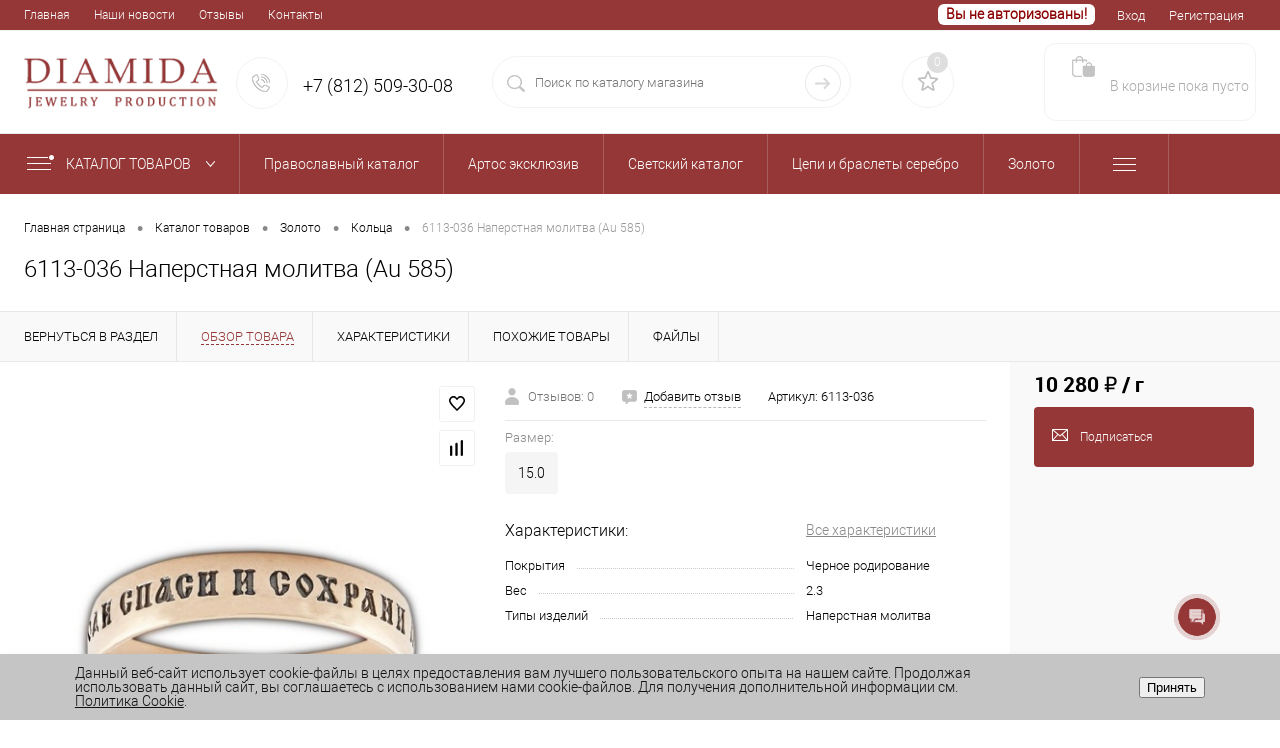

--- FILE ---
content_type: text/html; charset=UTF-8
request_url: https://serebroopt.ru/catalog/zoloto/koltsa_2/6113_036_naperstnaya_molitva_au_585_.html
body_size: 26897
content:




<!DOCTYPE html>
<html lang="ru">
	<head>
		<meta charset="UTF-8">
		<meta name="format-detection" content="telephone=no">
		<meta name="viewport" content="width=device-width, initial-scale=1, maximum-scale=1, user-scalable=0"/>
		<link rel="shortcut icon" type="image/x-icon" href="/favicon.ico?v=1692800149?v=?v=?v=" />
		<meta http-equiv="X-UA-Compatible" content="IE=edge">
		<meta name="theme-color" content="#3498db">
																																				<meta http-equiv="Content-Type" content="text/html; charset=UTF-8" />
<meta name="robots" content="index, follow" />
<link href="/bitrix/js/ui/design-tokens/dist/ui.design-tokens.css?167303752624720" type="text/css"  rel="stylesheet" />
<link href="/bitrix/js/ui/fonts/opensans/ui.font.opensans.css?16730374712555" type="text/css"  rel="stylesheet" />
<link href="/bitrix/js/main/popup/dist/main.popup.bundle.css?169929816429861" type="text/css"  rel="stylesheet" />
<link href="/bitrix/js/main/core/css/core_date.css?167303749410481" type="text/css"  rel="stylesheet" />
<link href="/bitrix/templates/dresscodeV2/components/dresscode/catalog/template-tim/style.css?17016934871913" type="text/css"  rel="stylesheet" />
<link href="/local/components/dresscode/catalog.item/templates/akdetail/style.css?170349467154688" type="text/css"  rel="stylesheet" />
<link href="/local/components/dresscode/catalog.item/templates/akdetail/css/review.css?16928001518661" type="text/css"  rel="stylesheet" />
<link href="/local/components/dresscode/catalog.item/templates/akdetail/css/media.css?170051386923944" type="text/css"  rel="stylesheet" />
<link href="/local/components/dresscode/catalog.item/templates/akdetail/css/set.css?169280015110964" type="text/css"  rel="stylesheet" />
<link href="/bitrix/templates/dresscodeV2/components/bitrix/system.pagenavigation/round/style.css?16928001492281" type="text/css"  rel="stylesheet" />
<link href="/bitrix/panel/main/popup.css?167303752022696" type="text/css"  data-template-style="true"  rel="stylesheet" />
<link href="/bitrix/templates/dresscodeV2/fonts/roboto/roboto.css?16928001492374" type="text/css"  data-template-style="true"  rel="stylesheet" />
<link href="/bitrix/templates/dresscodeV2/themes/diamida/style.css?174903358159938" type="text/css"  data-template-style="true"  rel="stylesheet" />
<link href="/bitrix/templates/dresscodeV2/headers/header2/css/style.css?170169348713234" type="text/css"  data-template-style="true"  rel="stylesheet" />
<link href="/bitrix/templates/dresscodeV2/headers/header2/css/types/type1.css?1692800149218" type="text/css"  data-template-style="true"  rel="stylesheet" />
<link href="/bitrix/templates/dresscodeV2/components/bitrix/menu/topMenu/style.css?17005138691252" type="text/css"  data-template-style="true"  rel="stylesheet" />
<link href="/bitrix/components/dresscode/sale.geo.positiion/templates/.default/style.css?169280014813517" type="text/css"  data-template-style="true"  rel="stylesheet" />
<link href="/bitrix/components/dresscode/search.line/templates/version2/style.css?17066876379156" type="text/css"  data-template-style="true"  rel="stylesheet" />
<link href="/bitrix/components/dresscode/favorite.line/templates/version2/style.css?16928001481065" type="text/css"  data-template-style="true"  rel="stylesheet" />
<link href="/bitrix/components/dresscode/compare.line/templates/version2/style.css?16928001481051" type="text/css"  data-template-style="true"  rel="stylesheet" />
<link href="/bitrix/templates/dresscodeV2/components/bitrix/sale.basket.basket.line/akTopCart2/style.css?16928001491877" type="text/css"  data-template-style="true"  rel="stylesheet" />
<link href="/bitrix/templates/dresscodeV2/components/bitrix/menu/catalogMenu/style.css?17016934879374" type="text/css"  data-template-style="true"  rel="stylesheet" />
<link href="/bitrix/templates/dresscodeV2/components/bitrix/breadcrumb/.default/style.css?16928001481315" type="text/css"  data-template-style="true"  rel="stylesheet" />
<link href="/bitrix/components/dresscode/products.by.filter/templates/.default/style.css?16928001481148" type="text/css"  data-template-style="true"  rel="stylesheet" />
<link href="/bitrix/components/dresscode/catalog.viewed.product/templates/.default/style.css?16928001481221" type="text/css"  data-template-style="true"  rel="stylesheet" />
<link href="/bitrix/templates/dresscodeV2/components/bitrix/catalog.bigdata.products/.default/style.css?16928001482069" type="text/css"  data-template-style="true"  rel="stylesheet" />
<link href="/bitrix/components/niges/cookiesaccept/templates/.default/style.css?16738771672729" type="text/css"  data-template-style="true"  rel="stylesheet" />
<link href="/bitrix/templates/dresscodeV2/styles.css?1713284879156" type="text/css"  data-template-style="true"  rel="stylesheet" />
<link href="/bitrix/templates/dresscodeV2/template_styles.css?1749033581222568" type="text/css"  data-template-style="true"  rel="stylesheet" />
<script>if(!window.BX)window.BX={};if(!window.BX.message)window.BX.message=function(mess){if(typeof mess==='object'){for(let i in mess) {BX.message[i]=mess[i];} return true;}};</script>
<script>(window.BX||top.BX).message({'JS_CORE_LOADING':'Загрузка...','JS_CORE_NO_DATA':'- Нет данных -','JS_CORE_WINDOW_CLOSE':'Закрыть','JS_CORE_WINDOW_EXPAND':'Развернуть','JS_CORE_WINDOW_NARROW':'Свернуть в окно','JS_CORE_WINDOW_SAVE':'Сохранить','JS_CORE_WINDOW_CANCEL':'Отменить','JS_CORE_WINDOW_CONTINUE':'Продолжить','JS_CORE_H':'ч','JS_CORE_M':'м','JS_CORE_S':'с','JSADM_AI_HIDE_EXTRA':'Скрыть лишние','JSADM_AI_ALL_NOTIF':'Показать все','JSADM_AUTH_REQ':'Требуется авторизация!','JS_CORE_WINDOW_AUTH':'Войти','JS_CORE_IMAGE_FULL':'Полный размер'});</script>

<script src="/bitrix/js/main/core/core.js?1699298237489969"></script>

<script>BX.setJSList(['/bitrix/js/main/core/core_ajax.js','/bitrix/js/main/core/core_promise.js','/bitrix/js/main/polyfill/promise/js/promise.js','/bitrix/js/main/loadext/loadext.js','/bitrix/js/main/loadext/extension.js','/bitrix/js/main/polyfill/promise/js/promise.js','/bitrix/js/main/polyfill/find/js/find.js','/bitrix/js/main/polyfill/includes/js/includes.js','/bitrix/js/main/polyfill/matches/js/matches.js','/bitrix/js/ui/polyfill/closest/js/closest.js','/bitrix/js/main/polyfill/fill/main.polyfill.fill.js','/bitrix/js/main/polyfill/find/js/find.js','/bitrix/js/main/polyfill/matches/js/matches.js','/bitrix/js/main/polyfill/core/dist/polyfill.bundle.js','/bitrix/js/main/core/core.js','/bitrix/js/main/polyfill/intersectionobserver/js/intersectionobserver.js','/bitrix/js/main/lazyload/dist/lazyload.bundle.js','/bitrix/js/main/polyfill/core/dist/polyfill.bundle.js','/bitrix/js/main/parambag/dist/parambag.bundle.js']);
</script>
<script>(window.BX||top.BX).message({'pull_server_enabled':'Y','pull_config_timestamp':'1673187636','pull_guest_mode':'N','pull_guest_user_id':'0'});(window.BX||top.BX).message({'PULL_OLD_REVISION':'Для продолжения корректной работы с сайтом необходимо перезагрузить страницу.'});</script>
<script>(window.BX||top.BX).message({'JS_CORE_LOADING':'Загрузка...','JS_CORE_NO_DATA':'- Нет данных -','JS_CORE_WINDOW_CLOSE':'Закрыть','JS_CORE_WINDOW_EXPAND':'Развернуть','JS_CORE_WINDOW_NARROW':'Свернуть в окно','JS_CORE_WINDOW_SAVE':'Сохранить','JS_CORE_WINDOW_CANCEL':'Отменить','JS_CORE_WINDOW_CONTINUE':'Продолжить','JS_CORE_H':'ч','JS_CORE_M':'м','JS_CORE_S':'с','JSADM_AI_HIDE_EXTRA':'Скрыть лишние','JSADM_AI_ALL_NOTIF':'Показать все','JSADM_AUTH_REQ':'Требуется авторизация!','JS_CORE_WINDOW_AUTH':'Войти','JS_CORE_IMAGE_FULL':'Полный размер'});</script>
<script>(window.BX||top.BX).message({'AMPM_MODE':false});(window.BX||top.BX).message({'MONTH_1':'Январь','MONTH_2':'Февраль','MONTH_3':'Март','MONTH_4':'Апрель','MONTH_5':'Май','MONTH_6':'Июнь','MONTH_7':'Июль','MONTH_8':'Август','MONTH_9':'Сентябрь','MONTH_10':'Октябрь','MONTH_11':'Ноябрь','MONTH_12':'Декабрь','MONTH_1_S':'января','MONTH_2_S':'февраля','MONTH_3_S':'марта','MONTH_4_S':'апреля','MONTH_5_S':'мая','MONTH_6_S':'июня','MONTH_7_S':'июля','MONTH_8_S':'августа','MONTH_9_S':'сентября','MONTH_10_S':'октября','MONTH_11_S':'ноября','MONTH_12_S':'декабря','MON_1':'янв','MON_2':'фев','MON_3':'мар','MON_4':'апр','MON_5':'мая','MON_6':'июн','MON_7':'июл','MON_8':'авг','MON_9':'сен','MON_10':'окт','MON_11':'ноя','MON_12':'дек','DAY_OF_WEEK_0':'Воскресенье','DAY_OF_WEEK_1':'Понедельник','DAY_OF_WEEK_2':'Вторник','DAY_OF_WEEK_3':'Среда','DAY_OF_WEEK_4':'Четверг','DAY_OF_WEEK_5':'Пятница','DAY_OF_WEEK_6':'Суббота','DOW_0':'Вс','DOW_1':'Пн','DOW_2':'Вт','DOW_3':'Ср','DOW_4':'Чт','DOW_5':'Пт','DOW_6':'Сб','FD_SECOND_AGO_0':'#VALUE# секунд назад','FD_SECOND_AGO_1':'#VALUE# секунду назад','FD_SECOND_AGO_10_20':'#VALUE# секунд назад','FD_SECOND_AGO_MOD_1':'#VALUE# секунду назад','FD_SECOND_AGO_MOD_2_4':'#VALUE# секунды назад','FD_SECOND_AGO_MOD_OTHER':'#VALUE# секунд назад','FD_SECOND_DIFF_0':'#VALUE# секунд','FD_SECOND_DIFF_1':'#VALUE# секунда','FD_SECOND_DIFF_10_20':'#VALUE# секунд','FD_SECOND_DIFF_MOD_1':'#VALUE# секунда','FD_SECOND_DIFF_MOD_2_4':'#VALUE# секунды','FD_SECOND_DIFF_MOD_OTHER':'#VALUE# секунд','FD_SECOND_SHORT':'#VALUE#с','FD_MINUTE_AGO_0':'#VALUE# минут назад','FD_MINUTE_AGO_1':'#VALUE# минуту назад','FD_MINUTE_AGO_10_20':'#VALUE# минут назад','FD_MINUTE_AGO_MOD_1':'#VALUE# минуту назад','FD_MINUTE_AGO_MOD_2_4':'#VALUE# минуты назад','FD_MINUTE_AGO_MOD_OTHER':'#VALUE# минут назад','FD_MINUTE_DIFF_0':'#VALUE# минут','FD_MINUTE_DIFF_1':'#VALUE# минута','FD_MINUTE_DIFF_10_20':'#VALUE# минут','FD_MINUTE_DIFF_MOD_1':'#VALUE# минута','FD_MINUTE_DIFF_MOD_2_4':'#VALUE# минуты','FD_MINUTE_DIFF_MOD_OTHER':'#VALUE# минут','FD_MINUTE_0':'#VALUE# минут','FD_MINUTE_1':'#VALUE# минуту','FD_MINUTE_10_20':'#VALUE# минут','FD_MINUTE_MOD_1':'#VALUE# минуту','FD_MINUTE_MOD_2_4':'#VALUE# минуты','FD_MINUTE_MOD_OTHER':'#VALUE# минут','FD_MINUTE_SHORT':'#VALUE#мин','FD_HOUR_AGO_0':'#VALUE# часов назад','FD_HOUR_AGO_1':'#VALUE# час назад','FD_HOUR_AGO_10_20':'#VALUE# часов назад','FD_HOUR_AGO_MOD_1':'#VALUE# час назад','FD_HOUR_AGO_MOD_2_4':'#VALUE# часа назад','FD_HOUR_AGO_MOD_OTHER':'#VALUE# часов назад','FD_HOUR_DIFF_0':'#VALUE# часов','FD_HOUR_DIFF_1':'#VALUE# час','FD_HOUR_DIFF_10_20':'#VALUE# часов','FD_HOUR_DIFF_MOD_1':'#VALUE# час','FD_HOUR_DIFF_MOD_2_4':'#VALUE# часа','FD_HOUR_DIFF_MOD_OTHER':'#VALUE# часов','FD_HOUR_SHORT':'#VALUE#ч','FD_YESTERDAY':'вчера','FD_TODAY':'сегодня','FD_TOMORROW':'завтра','FD_DAY_AGO_0':'#VALUE# дней назад','FD_DAY_AGO_1':'#VALUE# день назад','FD_DAY_AGO_10_20':'#VALUE# дней назад','FD_DAY_AGO_MOD_1':'#VALUE# день назад','FD_DAY_AGO_MOD_2_4':'#VALUE# дня назад','FD_DAY_AGO_MOD_OTHER':'#VALUE# дней назад','FD_DAY_DIFF_0':'#VALUE# дней','FD_DAY_DIFF_1':'#VALUE# день','FD_DAY_DIFF_10_20':'#VALUE# дней','FD_DAY_DIFF_MOD_1':'#VALUE# день','FD_DAY_DIFF_MOD_2_4':'#VALUE# дня','FD_DAY_DIFF_MOD_OTHER':'#VALUE# дней','FD_DAY_AT_TIME':'#DAY# в #TIME#','FD_DAY_SHORT':'#VALUE#д','FD_MONTH_AGO_0':'#VALUE# месяцев назад','FD_MONTH_AGO_1':'#VALUE# месяц назад','FD_MONTH_AGO_10_20':'#VALUE# месяцев назад','FD_MONTH_AGO_MOD_1':'#VALUE# месяц назад','FD_MONTH_AGO_MOD_2_4':'#VALUE# месяца назад','FD_MONTH_AGO_MOD_OTHER':'#VALUE# месяцев назад','FD_MONTH_DIFF_0':'#VALUE# месяцев','FD_MONTH_DIFF_1':'#VALUE# месяц','FD_MONTH_DIFF_10_20':'#VALUE# месяцев','FD_MONTH_DIFF_MOD_1':'#VALUE# месяц','FD_MONTH_DIFF_MOD_2_4':'#VALUE# месяца','FD_MONTH_DIFF_MOD_OTHER':'#VALUE# месяцев','FD_MONTH_SHORT':'#VALUE#мес','FD_YEARS_AGO_0':'#VALUE# лет назад','FD_YEARS_AGO_1':'#VALUE# год назад','FD_YEARS_AGO_10_20':'#VALUE# лет назад','FD_YEARS_AGO_MOD_1':'#VALUE# год назад','FD_YEARS_AGO_MOD_2_4':'#VALUE# года назад','FD_YEARS_AGO_MOD_OTHER':'#VALUE# лет назад','FD_YEARS_DIFF_0':'#VALUE# лет','FD_YEARS_DIFF_1':'#VALUE# год','FD_YEARS_DIFF_10_20':'#VALUE# лет','FD_YEARS_DIFF_MOD_1':'#VALUE# год','FD_YEARS_DIFF_MOD_2_4':'#VALUE# года','FD_YEARS_DIFF_MOD_OTHER':'#VALUE# лет','FD_YEARS_SHORT_0':'#VALUE#л','FD_YEARS_SHORT_1':'#VALUE#г','FD_YEARS_SHORT_10_20':'#VALUE#л','FD_YEARS_SHORT_MOD_1':'#VALUE#г','FD_YEARS_SHORT_MOD_2_4':'#VALUE#г','FD_YEARS_SHORT_MOD_OTHER':'#VALUE#л','CAL_BUTTON':'Выбрать','CAL_TIME_SET':'Установить время','CAL_TIME':'Время','FD_LAST_SEEN_TOMORROW':'завтра в #TIME#','FD_LAST_SEEN_NOW':'только что','FD_LAST_SEEN_TODAY':'сегодня в #TIME#','FD_LAST_SEEN_YESTERDAY':'вчера в #TIME#','FD_LAST_SEEN_MORE_YEAR':'более года назад'});</script>
<script type="extension/settings" data-extension="main.date">{"formats":{"FORMAT_DATE":"DD.MM.YYYY","FORMAT_DATETIME":"DD.MM.YYYY HH:MI:SS","SHORT_DATE_FORMAT":"d.m.Y","MEDIUM_DATE_FORMAT":"j M Y","LONG_DATE_FORMAT":"j F Y","DAY_MONTH_FORMAT":"j F","DAY_SHORT_MONTH_FORMAT":"j M","SHORT_DAY_OF_WEEK_MONTH_FORMAT":"D, j F","SHORT_DAY_OF_WEEK_SHORT_MONTH_FORMAT":"D, j M","DAY_OF_WEEK_MONTH_FORMAT":"l, j F","FULL_DATE_FORMAT":"l, j F Y","SHORT_TIME_FORMAT":"H:i","LONG_TIME_FORMAT":"H:i:s"}}</script>
<script>(window.BX||top.BX).message({'WEEK_START':'1'});</script>
<script>(window.BX||top.BX).message({'LANGUAGE_ID':'ru','FORMAT_DATE':'DD.MM.YYYY','FORMAT_DATETIME':'DD.MM.YYYY HH:MI:SS','COOKIE_PREFIX':'BITRIX_SM','SERVER_TZ_OFFSET':'10800','UTF_MODE':'Y','SITE_ID':'s1','SITE_DIR':'/','USER_ID':'','SERVER_TIME':'1769845408','USER_TZ_OFFSET':'0','USER_TZ_AUTO':'Y','bitrix_sessid':'c70e11dccab7e42df2fef5835b30f9ad'});</script>


<script src="/bitrix/js/ui/dexie/dist/dexie3.bundle.js?1699298226187520"></script>
<script src="/bitrix/js/main/core/core_ls.js?167303673610430"></script>
<script src="/bitrix/js/main/core/core_fx.js?167303673616888"></script>
<script src="/bitrix/js/main/core/core_frame_cache.js?169929823917266"></script>
<script src="/bitrix/js/pull/protobuf/protobuf.js?1673036780274055"></script>
<script src="/bitrix/js/pull/protobuf/model.js?167303678070928"></script>
<script src="/bitrix/js/rest/client/rest.client.js?167517591417414"></script>
<script src="/bitrix/js/pull/client/pull.client.js?169929818680598"></script>
<script src="/bitrix/js/main/pageobject/pageobject.js?1673036735864"></script>
<script src="/bitrix/js/main/core/core_window.js?169929824198766"></script>
<script src="/bitrix/js/main/popup/dist/main.popup.bundle.js?1699298154117166"></script>
<script src="/bitrix/js/main/date/main.date.js?169929815447122"></script>
<script src="/bitrix/js/main/core/core_date.js?167303673636080"></script>
<script src="/bitrix/js/currency/currency-core/dist/currency-core.bundle.js?16763241177014"></script>
<script src="/bitrix/js/currency/core_currency.js?16730367521141"></script>
<script>
					(function () {
						"use strict";

						var counter = function ()
						{
							var cookie = (function (name) {
								var parts = ("; " + document.cookie).split("; " + name + "=");
								if (parts.length == 2) {
									try {return JSON.parse(decodeURIComponent(parts.pop().split(";").shift()));}
									catch (e) {}
								}
							})("BITRIX_CONVERSION_CONTEXT_s1");

							if (cookie && cookie.EXPIRE >= BX.message("SERVER_TIME"))
								return;

							var request = new XMLHttpRequest();
							request.open("POST", "/bitrix/tools/conversion/ajax_counter.php", true);
							request.setRequestHeader("Content-type", "application/x-www-form-urlencoded");
							request.send(
								"SITE_ID="+encodeURIComponent("s1")+
								"&sessid="+encodeURIComponent(BX.bitrix_sessid())+
								"&HTTP_REFERER="+encodeURIComponent(document.referrer)
							);
						};

						if (window.frameRequestStart === true)
							BX.addCustomEvent("onFrameDataReceived", counter);
						else
							BX.ready(counter);
					})();
				</script>
<!-- Yandex.Metrika counter --> <script data-skip-moving="true"> (function(m,e,t,r,i,k,a){m[i]=m[i]||function(){(m[i].a=m[i].a||[]).push(arguments)}; m[i].l=1*new Date(); for (var j = 0; j < document.scripts.length; j++) {if (document.scripts[j].src === r) { return; }} k=e.createElement(t),a=e.getElementsByTagName(t)[0],k.async=1,k.src=r,a.parentNode.insertBefore(k,a)}) (window, document, "script", "https://mc.yandex.ru/metrika/tag.js", "ym");  ym(94843217, "init", {         clickmap:true,         trackLinks:true,         accurateTrackBounce:true,         webvisor:true }); </script> <noscript><div><img src="https://mc.yandex.ru/watch/94843217" style="position:absolute; left:-9999px;" alt="" /></div></noscript> <!-- /Yandex.Metrika counter -->
<link href=" /catalog/zoloto/koltsa_2/6113_036_naperstnaya_molitva_au_585_.html " rel="canonical" />
<meta property="og:title" content="6113-036 Наперстная молитва (Au 585)              " />
<meta property="og:description" content="" />
<meta property="og:url" content="https://serebroopt.ru/catalog/zoloto/koltsa_2/6113_036_naperstnaya_molitva_au_585_.html" />
<meta property="og:type" content="website" />
<meta property="og:image" content="https://serebroopt.ru/upload/iblock/9ac/bgye6wdwqgbthap137t3zxgeo73r8vzy.jpg" />
<script>
		if (window == window.top) {
			document.addEventListener("DOMContentLoaded", function() {
			    var div = document.createElement("div");
			    div.innerHTML = ' <div id="nca-cookiesaccept-line" class="nca-cookiesaccept-line style-3 " > <div id="nca-nca-position-left"id="nca-bar" class="nca-bar nca-style- nca-animation-none nca-position-left "> <div class="nca-cookiesaccept-line-text">Данный веб-сайт использует cookie-файлы в целях предоставления вам лучшего пользовательского опыта на нашем сайте. Продолжая использовать данный сайт, вы соглашаетесь с использованием нами cookie-файлов. Для получения дополнительной информации см. <a href="#" target="_blank">Политика Cookie</a>.</div> <div><button type="button" id="nca-cookiesaccept-line-accept-btn" onclick="ncaCookieAcceptBtn()" >Принять</button></div> </div> </div> ';
				document.body.appendChild(div);
			});
		}

		function ncaCookieAcceptBtn(){ 
			var alertWindow = document.getElementById("nca-cookiesaccept-line");
			alertWindow.remove();

			var cookie_string = "NCA_COOKIE_ACCEPT_1" + "=" + escape("Y"); 
			var expires = new Date((new Date).getTime() + (1000 * 60 * 60 * 24 * 730)); 
			cookie_string += "; expires=" + expires.toUTCString(); 
			cookie_string += "; path=" + escape ("/"); 
			document.cookie = cookie_string; 
			
		}

		function ncaCookieAcceptCheck(){		
			var closeCookieValue = "N"; 
			var value = "; " + document.cookie;
			var parts = value.split("; " + "NCA_COOKIE_ACCEPT_1" + "=");
			if (parts.length == 2) { 
				closeCookieValue = parts.pop().split(";").shift(); 
			}
			if(closeCookieValue != "Y") { 
				/*document.head.insertAdjacentHTML("beforeend", "<style>#nca-cookiesaccept-line {display:flex}</style>")*/
			} else { 
				document.head.insertAdjacentHTML("beforeend", "<style>#nca-cookiesaccept-line {display:none}</style>")
			}
		}

		ncaCookieAcceptCheck();

	</script>
 <style> .nca-cookiesaccept-line { box-sizing: border-box !important; margin: 0 !important; border: none !important; width: 100% !important; min-height: 10px !important; max-height: 250px !important; display: block; clear: both !important; padding: 12px !important; /* position: absolute; */ position: fixed; bottom: 0px !important; opacity: 1; transform: translateY(0%); z-index: 99999; } .nca-cookiesaccept-line > div { display: flex; align-items: center; } .nca-cookiesaccept-line > div > div { padding-left: 5%; padding-right: 5%; } .nca-cookiesaccept-line a { color: inherit; text-decoration:underline; } @media screen and (max-width:767px) { .nca-cookiesaccept-line > div > div { padding-left: 1%; padding-right: 1%; } } </style> <span id="nca-new-styles"></span> <span id="fit_new_css"></span> 

<script>
	(function(w,d,u){
		var s=d.createElement('script');s.async=true;s.src=u+'?'+(Date.now()/60000|0);
		var h=d.getElementsByTagName('script')[0];h.parentNode.insertBefore(s,h);
	})(window,document,'https://cdn-ru.bitrix24.ru/b10433435/crm/site_button/loader_2_7rrzlw.js');
</script>

<!--'start_frame_cache_TVwM3R'--><!-- Bitrix24.LiveChat external config -->
<script>
	window.addEventListener('onBitrixLiveChat', function(event)
	{
		var config = {'user':{'hash':'b5f2889b57919fb23fe9bbc33af0188b','name':'','lastName':'','email':''},'firstMessage':'[b]Страна пользователя[/b]: [ZW] ZIMBABWE[br][br][b]Сайт[/b]: #VAR_HOST#[br][b]Страница сайта[/b]: #VAR_PAGE#'};
		var widget = event.detail.widget;

		widget.setUserRegisterData(
			config.user
		);
		widget.setCustomData(
			config.firstMessage.replace('#VAR_HOST#', location.hostname).replace('#VAR_PAGE#', '[url='+location.href+']'+(document.title || location.href)+'[/url]')
		);

	
	});
</script>
<!-- /Bitrix24.LiveChat external config -->
<!--'end_frame_cache_TVwM3R'-->



<script src="/bitrix/templates/dresscodeV2/js/jquery-1.11.0.min.js?169280014996381"></script>
<script src="/bitrix/templates/dresscodeV2/js/jquery.easing.1.3.js?16928001494579"></script>
<script src="/bitrix/templates/dresscodeV2/js/rangeSlider.js?16928001495519"></script>
<script src="/bitrix/templates/dresscodeV2/js/maskedinput.js?169280014910826"></script>
<script src="/bitrix/templates/dresscodeV2/js/system.js?170065237473896"></script>
<script src="/bitrix/templates/dresscodeV2/js/topMenu.js?16928001492693"></script>
<script src="/bitrix/templates/dresscodeV2/js/topSearch.js?16928001491157"></script>
<script src="/bitrix/templates/dresscodeV2/js/dwCarousel.js?16928001498380"></script>
<script src="/bitrix/templates/dresscodeV2/js/dwSlider.js?169280014911767"></script>
<script src="/bitrix/templates/dresscodeV2/js/dwTimer.js?16928001492038"></script>
<script src="/bitrix/templates/dresscodeV2/js/dwZoomer.js?17018546333244"></script>
<script src="/bitrix/components/dresscode/sale.geo.positiion/templates/.default/script.js?16928001488528"></script>
<script src="/bitrix/components/dresscode/search.line/templates/version2/script.js?16928001483095"></script>
<script src="/bitrix/templates/dresscodeV2/components/bitrix/menu/catalogMenu/script.js?16928001496737"></script>
<script src="/bitrix/templates/dresscodeV2/components/bitrix/catalog.bigdata.products/.default/script.js?169280014836121"></script>
<script src="/bitrix/templates/dresscodeV2/components/bitrix/sale.basket.basket.line/bottomCart/script.js?170006401012313"></script>
<script src="/bitrix/components/dresscode/catalog.product.subscribe.online/templates/.default/script.js?16928001481198"></script>
<script src="/bitrix/templates/dresscodeV2/components/dresscode/catalog/template-tim/script.js?17005138691091"></script>
<script src="/local/components/dresscode/catalog.item/templates/akdetail/script.js?169280015111857"></script>
<script src="/local/components/dresscode/catalog.item/templates/akdetail/js/morePicturesCarousel.js?16928001512932"></script>
<script src="/local/components/dresscode/catalog.item/templates/akdetail/js/pictureSlider.js?17034946715129"></script>
<script src="/local/components/dresscode/catalog.item/templates/akdetail/js/zoomer.js?169280015110920"></script>
<script src="/local/components/dresscode/catalog.item/templates/akdetail/js/tags.js?1692800151742"></script>
<script src="/local/components/dresscode/catalog.item/templates/akdetail/js/plus.js?169280015116019"></script>
<script src="/local/components/dresscode/catalog.item/templates/akdetail/js/tabs.js?16928001512345"></script>
<script src="/local/components/dresscode/catalog.item/templates/akdetail/js/sku.js?170051386920856"></script>
<script src="/bitrix/templates/dresscodeV2/components/bitrix/sale.products.gift/.default/script.js?16928001494924"></script>
<script>var _ba = _ba || []; _ba.push(["aid", "f99b580027bd431961e8dc846b08d043"]); _ba.push(["host", "serebroopt.ru"]); (function() {var ba = document.createElement("script"); ba.type = "text/javascript"; ba.async = true;ba.src = (document.location.protocol == "https:" ? "https://" : "http://") + "bitrix.info/ba.js";var s = document.getElementsByTagName("script")[0];s.parentNode.insertBefore(ba, s);})();</script>


		<title>6113-036 Наперстная молитва (Au 585)              </title>
	</head>
<body class="loading  panels_white">
	<div id="panel">
			</div>
	<div id="foundation">
		<div id="topHeader2" class="color_theme">
	<div class="limiter">
		<div class="leftColumn">
				<ul id="topMenu">
					
							<li><a href="/">Главная</a></li>
						
					
							<li><a href="/news">Наши новости</a></li>
						
					
							<li><a href="/reviews">Отзывы</a></li>
						
					
							<li><a href="/about/contacts/">Контакты</a></li>
						
			</ul>
		</div>
		<div class="rightColumn">
			<ul id="topService">
				<!--'start_frame_cache_1Kz6Lg'--><!--'end_frame_cache_1Kz6Lg'-->					<li class="top-auth-login"><a href="/auth/?backurl=/catalog/zoloto/koltsa_2/6113_036_naperstnaya_molitva_au_585_.html">Вход</a></li>
	<li class="top-auth-register"><a href="/auth/?register=yes&amp;backurl=/catalog/zoloto/koltsa_2/6113_036_naperstnaya_molitva_au_585_.html">Регистрация</a></li>
			</ul>
		</div>
							<div id="header2_username"><div id="header2_username_text">Вы не авторизованы!</div></div>
			</div>
</div>
<div id="subHeader2">
	<div class="limiter">
		<div class="subTable">
			<div class="subTableColumn">
				<div class="subContainer">
					<div id="logo">
							<a href="/"><img src="/bitrix/templates/dresscodeV2/images/logo.png?v=1747040741" alt=""></a>
					</div>
					<div id="topHeading">
						<div class="vertical">
							<p>Производство ювелирных изделий</p>						</div>
					</div>
                                    <div id="topCallback" class="telephone">
						<div class="wrap">
                                                    <span class="icon callBack"></span>
							<div class="nf">
								<span class="heading">+7 (812) 509-30-08</span>							</div>
						</div>
					</div>
				</div>
			</div>
			<div class="subTableColumn">
				<div id="topSearchLine">
					<div id="topSearch2">
	<form action="/search/" method="GET" id="topSearchForm">
		<div class="searchContainerInner">
			<div class="searchContainer">
				<div class="searchColumn">
					<input type="text" name="q" value="" autocomplete="off" placeholder="Поиск по каталогу магазина" id="searchQuery">
				</div>
				<div class="searchColumn">
					<input type="submit" name="send" value="Y" id="goSearch">
					<input type="hidden" name="r" value="Y">
				</div>
			</div>
		</div>
	</form>
</div>
<div id="searchResult"></div>
<div id="searchOverlap"></div>
<script>
	var searchAjaxPath = "/bitrix/components/dresscode/search.line/ajax.php";
	var searchProductParams = '{"COMPONENT_TEMPLATE":".default","IBLOCK_TYPE":"catalog","IBLOCK_ID":"18","CACHE_TYPE":"A","CACHE_TIME":"3600000","PRICE_CODE":["\u0421\u043f\u0435\u0446 2 \u0434\u043b\u044f \u0415\u043f\u0430\u0440\u0445\u0438\u0439","\u0421\u043f\u0435\u0446 1 \u0434\u043b\u044f \u0425\u0440\u0430\u043c\u043e\u0432","\u0421\u0442\u0430\u043d\u0434\u0430\u0440\u0442\u043d\u044b\u0439 \u043f\u0440\u0430\u0439\u0441"],"CONVERT_CURRENCY":"Y","CURRENCY_ID":"RUB","PROPERTY_CODE":["OFFERS","ATT_BRAND","COLOR","ZOOM2","BATTERY_LIFE","SWITCH","GRAF_PROC","LENGTH_OF_CORD","DISPLAY","LOADING_LAUNDRY","FULL_HD_VIDEO_RECORD","INTERFACE","COMPRESSORS","Number_of_Outlets","MAX_RESOLUTION_VIDEO","MAX_BUS_FREQUENCY","MAX_RESOLUTION","FREEZER","POWER_SUB","POWER","HARD_DRIVE_SPACE","MEMORY","OS","ZOOM","PAPER_FEED","SUPPORTED_STANDARTS","VIDEO_FORMAT","SUPPORT_2SIM","MP3","ETHERNET_PORTS","MATRIX","CAMERA","PHOTOSENSITIVITY","DEFROST","SPEED_WIFI","SPIN_SPEED","PRINT_SPEED","SOCKET","IMAGE_STABILIZER","GSM","SIM","TYPE","MEMORY_CARD","TYPE_BODY","TYPE_MOUSE","TYPE_PRINT","CONNECTION","TYPE_OF_CONTROL","TYPE_DISPLAY","TYPE2","REFRESH_RATE","RANGE","AMOUNT_MEMORY","MEMORY_CAPACITY","VIDEO_BRAND","DIAGONAL","RESOLUTION","TOUCH","CORES","LINE_PROC","PROCESSOR","CLOCK_SPEED","TYPE_PROCESSOR","PROCESSOR_SPEED","HARD_DRIVE","HARD_DRIVE_TYPE","Number_of_memory_slots","MAXIMUM_MEMORY_FREQUENCY","TYPE_MEMORY","BLUETOOTH","FM","GPS","HDMI","SMART_TV","USB","WIFI","FLASH","ROTARY_DISPLAY","SUPPORT_3D","SUPPORT_3G","WITH_COOLER","FINGERPRINT","COLLECTION","TOTAL_OUTPUT_POWER","VID_ZASTECHKI","VID_SUMKI","PROFILE","VYSOTA_RUCHEK","GAS_CONTROL","WARRANTY","GRILL","MORE_PROPERTIES","GENRE","OTSEKOV","CONVECTION","INTAKE_POWER","NAZNAZHENIE","BULK","PODKLADKA","SURFACE_COATING","brand_tyres","SEASON","SEASONOST","DUST_COLLECTION","REF","COUNTRY_BRAND","DRYING","REMOVABLE_TOP_COVER","CONTROL","FINE_FILTER","FORM_FAKTOR","SKU_COLOR","CML2_ARTICLE","DELIVERY","PICKUP","USER_ID","BLOG_POST_ID","VIDEO","BLOG_COMMENTS_CNT","VOTE_COUNT","SHOW_MENU","SIMILAR_PRODUCT","RATING","RELATED_PRODUCT","VOTE_SUM",""],"HIDE_NOT_AVAILABLE":"N","HIDE_MEASURES":"N","~COMPONENT_TEMPLATE":".default","~IBLOCK_TYPE":"catalog","~IBLOCK_ID":"18","~CACHE_TYPE":"A","~CACHE_TIME":"3600000","~PRICE_CODE":["\u0421\u043f\u0435\u0446 2 \u0434\u043b\u044f \u0415\u043f\u0430\u0440\u0445\u0438\u0439","\u0421\u043f\u0435\u0446 1 \u0434\u043b\u044f \u0425\u0440\u0430\u043c\u043e\u0432","\u0421\u0442\u0430\u043d\u0434\u0430\u0440\u0442\u043d\u044b\u0439 \u043f\u0440\u0430\u0439\u0441"],"~CONVERT_CURRENCY":"Y","~CURRENCY_ID":"RUB","~PROPERTY_CODE":["OFFERS","ATT_BRAND","COLOR","ZOOM2","BATTERY_LIFE","SWITCH","GRAF_PROC","LENGTH_OF_CORD","DISPLAY","LOADING_LAUNDRY","FULL_HD_VIDEO_RECORD","INTERFACE","COMPRESSORS","Number_of_Outlets","MAX_RESOLUTION_VIDEO","MAX_BUS_FREQUENCY","MAX_RESOLUTION","FREEZER","POWER_SUB","POWER","HARD_DRIVE_SPACE","MEMORY","OS","ZOOM","PAPER_FEED","SUPPORTED_STANDARTS","VIDEO_FORMAT","SUPPORT_2SIM","MP3","ETHERNET_PORTS","MATRIX","CAMERA","PHOTOSENSITIVITY","DEFROST","SPEED_WIFI","SPIN_SPEED","PRINT_SPEED","SOCKET","IMAGE_STABILIZER","GSM","SIM","TYPE","MEMORY_CARD","TYPE_BODY","TYPE_MOUSE","TYPE_PRINT","CONNECTION","TYPE_OF_CONTROL","TYPE_DISPLAY","TYPE2","REFRESH_RATE","RANGE","AMOUNT_MEMORY","MEMORY_CAPACITY","VIDEO_BRAND","DIAGONAL","RESOLUTION","TOUCH","CORES","LINE_PROC","PROCESSOR","CLOCK_SPEED","TYPE_PROCESSOR","PROCESSOR_SPEED","HARD_DRIVE","HARD_DRIVE_TYPE","Number_of_memory_slots","MAXIMUM_MEMORY_FREQUENCY","TYPE_MEMORY","BLUETOOTH","FM","GPS","HDMI","SMART_TV","USB","WIFI","FLASH","ROTARY_DISPLAY","SUPPORT_3D","SUPPORT_3G","WITH_COOLER","FINGERPRINT","COLLECTION","TOTAL_OUTPUT_POWER","VID_ZASTECHKI","VID_SUMKI","PROFILE","VYSOTA_RUCHEK","GAS_CONTROL","WARRANTY","GRILL","MORE_PROPERTIES","GENRE","OTSEKOV","CONVECTION","INTAKE_POWER","NAZNAZHENIE","BULK","PODKLADKA","SURFACE_COATING","brand_tyres","SEASON","SEASONOST","DUST_COLLECTION","REF","COUNTRY_BRAND","DRYING","REMOVABLE_TOP_COVER","CONTROL","FINE_FILTER","FORM_FAKTOR","SKU_COLOR","CML2_ARTICLE","DELIVERY","PICKUP","USER_ID","BLOG_POST_ID","VIDEO","BLOG_COMMENTS_CNT","VOTE_COUNT","SHOW_MENU","SIMILAR_PRODUCT","RATING","RELATED_PRODUCT","VOTE_SUM",""],"~HIDE_NOT_AVAILABLE":"N","~HIDE_MEASURES":"N","LAZY_LOAD_PICTURES":"N"}';
</script>				</div>
			</div>
			<div class="subTableColumn">
				<div class="topWishlist">
					<div id="flushTopwishlist">
						<!--'start_frame_cache_zkASNO'--><div class="wrap">
	<a class="icon" title="Избранное"></a>
	<a class="text">0</a>
</div>
<script>
	window.wishListTemplate = "version2";
</script>
<!--'end_frame_cache_zkASNO'-->					</div>
				</div>
				<div class="topCompare" style="visibility:hidden;">
					<div id="flushTopCompare">
						<!--'start_frame_cache_yqTuxz'--><div class="wrap">
	<a class="icon" title="Сравнение"></a>
	<a class="text">0</a>
</div>
<script>
	window.compareTemplate = "version2";
</script>
<!--'end_frame_cache_yqTuxz'-->					</div>
				</div>
				<div class="cart">
					<div id="flushTopCart">
						<!--'start_frame_cache_FKauiI'-->
<div class="wrap">
	<a 
		class="heading
			">
		<span class="icon">
			<span class="count">
							</span>
		</span>
		<ins>
			В корзине <span class="adds">пока</span> пусто					</ins>
	</a>
</div>

<script>
	window.topCartTemplate = "akTopCart2";
</script>

	<script>
		changeAddCartButtonEmpty();
	</script>

<!--'end_frame_cache_FKauiI'-->					</div>
				</div>
			</div>
		</div>
	</div>
</div>


<div class="menuContainerColor color_theme">
			<div id="mainMenuStaticContainer">
			<div id="mainMenuContainer" class="auto-fixed">
				<div class="limiter">
					<a href="/catalog/" class="minCatalogButton" id="catalogSlideButton">
						<img src="/bitrix/templates/dresscodeV2/images/catalogButton.png" alt=""> Каталог товаров					</a>
											<div id="menuCatalogSection">
							<div class="menuSection">
								<a href="/catalog/" class="catalogButton"><span class="catalogButtonImage"></span>Каталог товаров <span class="sectionMenuArrow"></span></a>
								<div class="drop">
									<div class="limiter">
										<ul class="menuSectionList">
																							<li class="sectionColumn">
													<div class="container">
																													<a href="/catalog/pravoslavnyy_katalog/" class="picture">
																<img src="/upload/resize_cache/iblock/79e/200_130_1/3tgkn1rxgf7all9xaql8gisfowypjesw.jpg" alt="Православный каталог">
															</a>
																												<a href="/catalog/pravoslavnyy_katalog/" class="menuLink">
															Православный каталог														</a>
													</div>
												</li>
																							<li class="sectionColumn">
													<div class="container">
																													<a href="/catalog/artos_eksklyuziv/" class="picture">
																<img src="/upload/resize_cache/iblock/aeb/200_130_1/fcudr10q7ul37hgib6ja25x9urjjlqum.jpg" alt="Артос эксклюзив">
															</a>
																												<a href="/catalog/artos_eksklyuziv/" class="menuLink">
															Артос эксклюзив														</a>
													</div>
												</li>
																							<li class="sectionColumn">
													<div class="container">
																													<a href="/catalog/svetskiy_katalog/" class="picture">
																<img src="/upload/resize_cache/iblock/800/200_130_1/8ghpw5z15ferthwm23ngr1jbkn965zrw.jpg" alt="Светский каталог">
															</a>
																												<a href="/catalog/svetskiy_katalog/" class="menuLink">
															Светский каталог														</a>
													</div>
												</li>
																							<li class="sectionColumn">
													<div class="container">
																													<a href="/catalog/tsepi_i_braslety_serebro/" class="picture">
																<img src="/upload/resize_cache/iblock/b30/200_130_1/r3j94ziko10urqqqmddanpzm3wzsbscj.jpg" alt="Цепи и браслеты серебро">
															</a>
																												<a href="/catalog/tsepi_i_braslety_serebro/" class="menuLink">
															Цепи и браслеты серебро														</a>
													</div>
												</li>
																							<li class="sectionColumn">
													<div class="container">
																													<a href="/catalog/zoloto/" class="picture">
																<img src="/upload/resize_cache/iblock/d46/200_130_1/g4e3xf2hzy7yd0xahuhp45bv81lepnjn.jpg" alt="Золото">
															</a>
																												<a href="/catalog/zoloto/" class="menuLink">
															Золото														</a>
													</div>
												</li>
																							<li class="sectionColumn">
													<div class="container">
																													<a href="/catalog/prochee/" class="picture">
																<img src="/upload/resize_cache/iblock/c3d/200_130_1/9rvmeitd960bujbewe1c3ms98an4few5.jpg" alt="Прочее">
															</a>
																												<a href="/catalog/prochee/" class="menuLink">
															Прочее														</a>
													</div>
												</li>
																					</ul>
									</div>
								</div>
							</div>
						</div>
										<ul id="mainMenu">
													<li class="eChild allow-dropdown">
								<a href="/catalog/pravoslavnyy_katalog/" class="menuLink">
																		<span class="back"></span>
									<span class="link-title">Православный каталог</span>
									<span class="dropdown btn-simple btn-micro"></span>
								</a>
																	<div class="drop">
										<div class="limiter">
																																				<ul class="nextColumn">
																																													<li class="allow-dropdown">
																																			<a href="/catalog/pravoslavnyy_katalog/kresty/" class="menu2Link has-image">
																			<img src="/upload/resize_cache/iblock/f98/190_100_1/b43740mlt555r09szcvh8a6x0p35qb40.jpg" alt="Кресты" title="Кресты">
																		</a>
																																		<a href="/catalog/pravoslavnyy_katalog/kresty/" class="menu2Link">
																		Кресты																																					<span class="dropdown btn-simple btn-micro"></span>
																																			</a>
																																			<ul>
																																							<li>
																					<a href="/catalog/pravoslavnyy_katalog/kresty/serebryanye_kresty/" class="menu2Link">
																						Серебряные кресты																					</a>
																				</li>
																																							<li>
																					<a href="/catalog/pravoslavnyy_katalog/kresty/pozolochennye_kresty/" class="menu2Link">
																						Позолоченные кресты																					</a>
																				</li>
																																							<li>
																					<a href="/catalog/pravoslavnyy_katalog/kresty/shtampovannye_kresty/" class="menu2Link">
																						Штампованные кресты																					</a>
																				</li>
																																							<li>
																					<a href="/catalog/pravoslavnyy_katalog/kresty/rodirovannye_kresty/" class="menu2Link">
																						Родированные кресты																					</a>
																				</li>
																																							<li>
																					<a href="/catalog/pravoslavnyy_katalog/kresty/serebryanye_kresty_s_dragotsennymi_i_poludragotsennymi_kamnyami/" class="menu2Link">
																						Серебряные кресты с драгоценными и полудрагоценными камнями																					</a>
																				</li>
																																					</ul>
																																	</li>
																																																												<li>
																																			<a href="/catalog/pravoslavnyy_katalog/izdeliya_v_upakovke/" class="menu2Link has-image">
																			<img src="/upload/resize_cache/iblock/e29/190_100_1/g9byqct9zk9pha48algnnt2y4fdl3pe0.jpg" alt="Изделия в упаковке" title="Изделия в упаковке">
																		</a>
																																		<a href="/catalog/pravoslavnyy_katalog/izdeliya_v_upakovke/" class="menu2Link">
																		Изделия в упаковке																																			</a>
																																	</li>
																																																												<li>
																																			<a href="/catalog/pravoslavnyy_katalog/akimov/" class="menu2Link has-image">
																			<img src="/upload/resize_cache/iblock/876/190_100_1/gbhp4w9di6ofzktj3nikjow4gohsx67m.png" alt="Акимов" title="Акимов">
																		</a>
																																		<a href="/catalog/pravoslavnyy_katalog/akimov/" class="menu2Link">
																		Акимов																																			</a>
																																	</li>
																																																												<li>
																																			<a href="/catalog/pravoslavnyy_katalog/sredstva_dlya_ukhoda_za_yuvelirnymi_izdeliyami_1/" class="menu2Link has-image">
																			<img src="/upload/resize_cache/iblock/48d/190_100_1/s4k92dd6twx2unn4o6u8sg431wxcrdsz.jpg" alt="Средства для ухода за ювелирными изделиями" title="Средства для ухода за ювелирными изделиями">
																		</a>
																																		<a href="/catalog/pravoslavnyy_katalog/sredstva_dlya_ukhoda_za_yuvelirnymi_izdeliyami_1/" class="menu2Link">
																		Средства для ухода за ювелирными изделиями																																			</a>
																																	</li>
																																										</ul>
																																																<ul class="nextColumn">
																																													<li class="allow-dropdown">
																																			<a href="/catalog/pravoslavnyy_katalog/podveski/" class="menu2Link has-image">
																			<img src="/upload/resize_cache/iblock/571/190_100_1/rve3drq3glnsf7l27wtalzqbe4li8j3v.jpg" alt="Подвески" title="Подвески">
																		</a>
																																		<a href="/catalog/pravoslavnyy_katalog/podveski/" class="menu2Link">
																		Подвески																																					<span class="dropdown btn-simple btn-micro"></span>
																																			</a>
																																			<ul>
																																							<li>
																					<a href="/catalog/pravoslavnyy_katalog/podveski/podveski_serebryanye/" class="menu2Link">
																						Подвески серебряные																					</a>
																				</li>
																																							<li>
																					<a href="/catalog/pravoslavnyy_katalog/podveski/podveski_rodirovannye/" class="menu2Link">
																						Подвески родированные																					</a>
																				</li>
																																							<li>
																					<a href="/catalog/pravoslavnyy_katalog/podveski/podveski_pozolochennye/" class="menu2Link">
																						Подвески позолоченные																					</a>
																				</li>
																																							<li>
																					<a href="/catalog/pravoslavnyy_katalog/podveski/svyatye_obrazy/" class="menu2Link">
																						Святые образы																					</a>
																				</li>
																																					</ul>
																																	</li>
																																																												<li>
																																			<a href="/catalog/pravoslavnyy_katalog/lozhki/" class="menu2Link has-image">
																			<img src="/upload/resize_cache/iblock/88e/190_100_1/hibr2nhzgmc4axn544f7vtq3cr03231n.jpg" alt="Ложки" title="Ложки">
																		</a>
																																		<a href="/catalog/pravoslavnyy_katalog/lozhki/" class="menu2Link">
																		Ложки																																			</a>
																																	</li>
																																										</ul>
																																																<ul class="nextColumn">
																																													<li>
																																			<a href="/catalog/pravoslavnyy_katalog/ladanki_i_moshcheviki/" class="menu2Link has-image">
																			<img src="/upload/resize_cache/iblock/f7d/190_100_1/66t7hnllobgtqqy5ignswhe92qwg1tcu.jpg" alt="Ладанки и мощевики" title="Ладанки и мощевики">
																		</a>
																																		<a href="/catalog/pravoslavnyy_katalog/ladanki_i_moshcheviki/" class="menu2Link">
																		Ладанки и мощевики																																			</a>
																																	</li>
																																																												<li class="allow-dropdown">
																																			<a href="/catalog/pravoslavnyy_katalog/koltsa_5/" class="menu2Link has-image">
																			<img src="/upload/resize_cache/iblock/8cd/190_100_1/crzoebod0uak54xmalnbzmo7jno75msl.jpg" alt="Кольца" title="Кольца">
																		</a>
																																		<a href="/catalog/pravoslavnyy_katalog/koltsa_5/" class="menu2Link">
																		Кольца																																					<span class="dropdown btn-simple btn-micro"></span>
																																			</a>
																																			<ul>
																																							<li>
																					<a href="/catalog/pravoslavnyy_katalog/koltsa_5/koltsa_serebryanye/" class="menu2Link">
																						Кольца серебряные																					</a>
																				</li>
																																							<li>
																					<a href="/catalog/pravoslavnyy_katalog/koltsa_5/koltsa_s_emalyu/" class="menu2Link">
																						Кольца с эмалью																					</a>
																				</li>
																																							<li>
																					<a href="/catalog/pravoslavnyy_katalog/koltsa_5/koltsa_pozolochennye/" class="menu2Link">
																						Кольца позолоченные																					</a>
																				</li>
																																					</ul>
																																	</li>
																																																												<li>
																																			<a href="/catalog/pravoslavnyy_katalog/krestilnye_nabory/" class="menu2Link has-image">
																			<img src="/upload/resize_cache/iblock/b08/190_100_1/n39qu4lki8jzkwos3r0z2rvcnv40v0ao.JPG" alt="Крестильные наборы" title="Крестильные наборы">
																		</a>
																																		<a href="/catalog/pravoslavnyy_katalog/krestilnye_nabory/" class="menu2Link">
																		Крестильные наборы																																			</a>
																																	</li>
																																										</ul>
																																																<ul class="nextColumn">
																																													<li>
																																			<a href="/catalog/pravoslavnyy_katalog/sergi/" class="menu2Link has-image">
																			<img src="/upload/resize_cache/iblock/253/190_100_1/6x8cvdskrgsgyfqugxlzmsjgirrbqmp6.png" alt="Серьги" title="Серьги">
																		</a>
																																		<a href="/catalog/pravoslavnyy_katalog/sergi/" class="menu2Link">
																		Серьги																																			</a>
																																	</li>
																																																												<li class="allow-dropdown">
																																			<a href="/catalog/pravoslavnyy_katalog/ikony/" class="menu2Link has-image">
																			<img src="/upload/resize_cache/iblock/e86/190_100_1/yy8v1no74u1da7zgxxz3oypgdzv8gtff.jpg" alt="Иконы" title="Иконы">
																		</a>
																																		<a href="/catalog/pravoslavnyy_katalog/ikony/" class="menu2Link">
																		Иконы																																					<span class="dropdown btn-simple btn-micro"></span>
																																			</a>
																																			<ul>
																																							<li>
																					<a href="/catalog/pravoslavnyy_katalog/ikony/ikony_rukopisnye/" class="menu2Link">
																						Иконы рукописные																					</a>
																				</li>
																																							<li>
																					<a href="/catalog/pravoslavnyy_katalog/ikony/ikony_pechatnye/" class="menu2Link">
																						Иконы печатные																					</a>
																				</li>
																																							<li>
																					<a href="/catalog/pravoslavnyy_katalog/ikony/ikony_poserebrennye/" class="menu2Link">
																						Иконы посеребренные																					</a>
																				</li>
																																							<li>
																					<a href="/catalog/pravoslavnyy_katalog/ikony/ikony_dlya_nosheniya_s_soboy/" class="menu2Link">
																						Иконы для ношения с собой																					</a>
																				</li>
																																					</ul>
																																	</li>
																																										</ul>
																																	</div>
									</div>
															</li>
													<li class="eChild">
								<a href="/catalog/artos_eksklyuziv/" class="menuLink">
																		<span class="back"></span>
									<span class="link-title">Артос эксклюзив</span>
									<span class="dropdown btn-simple btn-micro"></span>
								</a>
															</li>
													<li class="eChild allow-dropdown">
								<a href="/catalog/svetskiy_katalog/" class="menuLink">
																		<span class="back"></span>
									<span class="link-title">Светский каталог</span>
									<span class="dropdown btn-simple btn-micro"></span>
								</a>
																	<div class="drop">
										<div class="limiter">
																																				<ul class="nextColumn">
																																													<li>
																																			<a href="/catalog/svetskiy_katalog/podveski_1/" class="menu2Link has-image">
																			<img src="/upload/resize_cache/iblock/365/190_100_1/rh7mtjjtk1500s7v3po3bkhktu7h2tx2.jpg" alt="Подвески" title="Подвески">
																		</a>
																																		<a href="/catalog/svetskiy_katalog/podveski_1/" class="menu2Link">
																		Подвески																																			</a>
																																	</li>
																																																												<li>
																																			<a href="/catalog/svetskiy_katalog/raznoe/" class="menu2Link has-image">
																			<img src="/upload/resize_cache/iblock/882/190_100_1/2r4y90jdxi9xdu6bqf6gzignqajf4ty0.jpg" alt="Разное" title="Разное">
																		</a>
																																		<a href="/catalog/svetskiy_katalog/raznoe/" class="menu2Link">
																		Разное																																			</a>
																																	</li>
																																																												<li>
																																			<a href="/catalog/svetskiy_katalog/shnurki_i_gaytany/" class="menu2Link has-image">
																			<img src="/upload/resize_cache/iblock/637/190_100_1/ga01h55czwp79qyvx72praicrpalpwtb.jpg" alt="Шнурки и гайтаны" title="Шнурки и гайтаны">
																		</a>
																																		<a href="/catalog/svetskiy_katalog/shnurki_i_gaytany/" class="menu2Link">
																		Шнурки и гайтаны																																			</a>
																																	</li>
																																										</ul>
																																																<ul class="nextColumn">
																																													<li>
																																			<a href="/catalog/svetskiy_katalog/koltsa_1/" class="menu2Link has-image">
																			<img src="/upload/resize_cache/iblock/acb/190_100_1/ho77hpf7a7jv74n3icms3nlg642nrfzp.JPG" alt="Кольца" title="Кольца">
																		</a>
																																		<a href="/catalog/svetskiy_katalog/koltsa_1/" class="menu2Link">
																		Кольца																																			</a>
																																	</li>
																																										</ul>
																																																<ul class="nextColumn">
																																													<li>
																																			<a href="/catalog/svetskiy_katalog/sergi_1/" class="menu2Link has-image">
																			<img src="/upload/resize_cache/iblock/49c/190_100_1/kxe626lqvt3mu0una18crvrwp3e2h9sw.jpg" alt="Серьги" title="Серьги">
																		</a>
																																		<a href="/catalog/svetskiy_katalog/sergi_1/" class="menu2Link">
																		Серьги																																			</a>
																																	</li>
																																										</ul>
																																	</div>
									</div>
															</li>
													<li class="eChild allow-dropdown">
								<a href="/catalog/tsepi_i_braslety_serebro/" class="menuLink">
																		<span class="back"></span>
									<span class="link-title">Цепи и браслеты серебро</span>
									<span class="dropdown btn-simple btn-micro"></span>
								</a>
																	<div class="drop">
										<div class="limiter">
																																				<ul class="nextColumn">
																																													<li>
																																			<a href="/catalog/tsepi_i_braslety_serebro/ruchnye/" class="menu2Link has-image">
																			<img src="/upload/resize_cache/iblock/6d3/190_100_1/bmkf21vy4vpeis9ufqkjsh11n5kpi54x.jpg" alt="Ручные" title="Ручные">
																		</a>
																																		<a href="/catalog/tsepi_i_braslety_serebro/ruchnye/" class="menu2Link">
																		Ручные																																			</a>
																																	</li>
																																										</ul>
																																																<ul class="nextColumn">
																																													<li>
																																			<a href="/catalog/tsepi_i_braslety_serebro/mashinnye/" class="menu2Link has-image">
																			<img src="/upload/resize_cache/iblock/26a/190_100_1/eqf6xk086g0ie5zckhk76d5dsd9ucok5.jpg" alt="Машинные" title="Машинные">
																		</a>
																																		<a href="/catalog/tsepi_i_braslety_serebro/mashinnye/" class="menu2Link">
																		Машинные																																			</a>
																																	</li>
																																										</ul>
																																	</div>
									</div>
															</li>
													<li class="eChild allow-dropdown">
								<a href="/catalog/zoloto/" class="menuLink">
																		<span class="back"></span>
									<span class="link-title">Золото</span>
									<span class="dropdown btn-simple btn-micro"></span>
								</a>
																	<div class="drop">
										<div class="limiter">
																																				<ul class="nextColumn">
																																													<li>
																																			<a href="/catalog/zoloto/kresty_i_podveski/" class="menu2Link has-image">
																			<img src="/upload/resize_cache/iblock/1bb/190_100_1/bkv4tpwtk8t4rgtf9q21um22s0emusq3.JPG" alt="Кресты и подвески" title="Кресты и подвески">
																		</a>
																																		<a href="/catalog/zoloto/kresty_i_podveski/" class="menu2Link">
																		Кресты и подвески																																			</a>
																																	</li>
																																																												<li>
																																			<a href="/catalog/zoloto/sergi_zolotye/" class="menu2Link has-image">
																			<img src="/upload/resize_cache/iblock/e83/190_100_1/qqcri9duh9hwpsdsyqits0lx5q8m2bpg.jpg" alt="Серьги золотые" title="Серьги золотые">
																		</a>
																																		<a href="/catalog/zoloto/sergi_zolotye/" class="menu2Link">
																		Серьги золотые																																			</a>
																																	</li>
																																										</ul>
																																																<ul class="nextColumn">
																																													<li>
																																			<a href="/catalog/zoloto/kresty_s_dragotsennymi_kamnyami/" class="menu2Link has-image">
																			<img src="/upload/resize_cache/iblock/1a0/190_100_1/712ltbxyz51q6g9oqjenojttfm9bqn4t.jpg" alt="Кресты с драгоценными камнями" title="Кресты с драгоценными камнями">
																		</a>
																																		<a href="/catalog/zoloto/kresty_s_dragotsennymi_kamnyami/" class="menu2Link">
																		Кресты с драгоценными камнями																																			</a>
																																	</li>
																																										</ul>
																																																<ul class="nextColumn">
																																													<li>
																																			<a href="/catalog/zoloto/koltsa_2/" class="menu2Link has-image">
																			<img src="/upload/resize_cache/iblock/a81/190_100_1/tz7x1phle7z5s1kf3q15woflt1feufdd.jpg" alt="Кольца" title="Кольца">
																		</a>
																																		<a href="/catalog/zoloto/koltsa_2/" class="menu2Link selected">
																		Кольца																																			</a>
																																	</li>
																																										</ul>
																																	</div>
									</div>
															</li>
													<li class="eChild allow-dropdown">
								<a href="/catalog/prochee/" class="menuLink">
																		<span class="back"></span>
									<span class="link-title">Прочее</span>
									<span class="dropdown btn-simple btn-micro"></span>
								</a>
																	<div class="drop">
										<div class="limiter">
																																				<ul class="nextColumn">
																																													<li class="allow-dropdown">
																																			<a href="/catalog/prochee/musulmanskiy_katalog/" class="menu2Link has-image">
																			<img src="/upload/resize_cache/iblock/b45/190_100_1/ixmn5clg9jnk9it5f8o4ydw70kc1nz82.jpg" alt="Мусульманский каталог" title="Мусульманский каталог">
																		</a>
																																		<a href="/catalog/prochee/musulmanskiy_katalog/" class="menu2Link">
																		Мусульманский каталог																																					<span class="dropdown btn-simple btn-micro"></span>
																																			</a>
																																			<ul>
																																							<li>
																					<a href="/catalog/prochee/musulmanskiy_katalog/podveski_2/" class="menu2Link">
																						Подвески																					</a>
																				</li>
																																							<li>
																					<a href="/catalog/prochee/musulmanskiy_katalog/koltsa_3/" class="menu2Link">
																						Кольца																					</a>
																				</li>
																																					</ul>
																																	</li>
																																																												<li>
																																			<a href="/catalog/prochee/raznoe_2/" class="menu2Link has-image">
																			<img src="/upload/resize_cache/iblock/1c3/190_100_1/5f39ak2ghhpbmrouf0m6zielnra0mh5k.jpg" alt="Разное" title="Разное">
																		</a>
																																		<a href="/catalog/prochee/raznoe_2/" class="menu2Link">
																		Разное																																			</a>
																																	</li>
																																										</ul>
																																																<ul class="nextColumn">
																																													<li class="allow-dropdown">
																																			<a href="/catalog/prochee/oberegi/" class="menu2Link has-image">
																			<img src="/upload/resize_cache/iblock/3e4/190_100_1/8sdvo63oprsv1aoad01b47owjtek9ju4.jpg" alt="Обереги" title="Обереги">
																		</a>
																																		<a href="/catalog/prochee/oberegi/" class="menu2Link">
																		Обереги																																					<span class="dropdown btn-simple btn-micro"></span>
																																			</a>
																																			<ul>
																																							<li>
																					<a href="/catalog/prochee/oberegi/koltsa_4/" class="menu2Link">
																						Кольца																					</a>
																				</li>
																																							<li>
																					<a href="/catalog/prochee/oberegi/podveski_3/" class="menu2Link">
																						Подвески																					</a>
																				</li>
																																							<li>
																					<a href="/catalog/prochee/oberegi/braslety/" class="menu2Link">
																						Браслеты																					</a>
																				</li>
																																					</ul>
																																	</li>
																																										</ul>
																																																<ul class="nextColumn">
																																													<li>
																																			<a href="/catalog/prochee/fenshuy/" class="menu2Link has-image">
																			<img src="/upload/resize_cache/iblock/9dc/190_100_1/2v6bevev8wflvm9fjprq9mug5k07ezir.jpg" alt="Фэншуй" title="Фэншуй">
																		</a>
																																		<a href="/catalog/prochee/fenshuy/" class="menu2Link">
																		Фэншуй																																			</a>
																																	</li>
																																										</ul>
																																	</div>
									</div>
															</li>
											</ul>
				</div>
			</div>
		</div>
	</div>			<div id="main">

								
				<div class="limiter">
									<div id="breadcrumbs"><ul><li itemscope itemtype="https://data-vocabulary.org/Breadcrumb"><a href="/" title="Главная страница" itemprop="url"><span itemprop="title">Главная страница</span></a></li><li><span class="arrow"> &bull; </span></li><li itemscope itemtype="https://data-vocabulary.org/Breadcrumb"><a href="/catalog/" title="Каталог товаров" itemprop="url"><span itemprop="title">Каталог товаров</span></a></li><li><span class="arrow"> &bull; </span></li><li itemscope itemtype="https://data-vocabulary.org/Breadcrumb"><a href="/catalog/zoloto/ " title="Золото" itemprop="url"><span itemprop="title">Золото</span></a></li><li><span class="arrow"> &bull; </span></li><li itemscope itemtype="https://data-vocabulary.org/Breadcrumb"><a href="/catalog/zoloto/koltsa_2/ " title="Кольца" itemprop="url"><span itemprop="title">Кольца</span></a></li><li><span class="arrow"> &bull; </span></li><li><span class="changeName">6113-036 Наперстная молитва (Au 585)              </span></li></ul></div>										<h1 class="changeName">6113-036 Наперстная молитва (Au 585)              																</h1>
					<br />											</div>
		<div id="bx_1762928987_531864">
		<div id="catalogElement" class="item elementSku" data-product-iblock-id="18" data-from-cache="N" data-convert-currency="Y" data-currency-id="RUB" data-hide-not-available="N" data-currency="RUB" data-product-id="531789" data-iblock-id="19" data-prop-id="123" data-hide-measure="N" data-price-code="" data-deactivated="N">
		<div id="elementSmallNavigation">
							<div class="tabs changeTabs">
											<div class="tab" data-id=""><a href="" onclick="javascript:history.back(); return false;"><span>Вернуться в раздел</span></a></div>
											<div class="tab active" data-id="browse"><a href="#"><span>Обзор товара</span></a></div>
											<div class="tab disabled" data-id="complect"><a href="#"><span>Комплект</span></a></div>
											<div class="tab disabled" data-id="detailText"><a href="#"><span>Описание</span></a></div>
											<div class="tab" data-id="elementProperties"><a href="#"><span>Характеристики</span></a></div>
											<div class="tab disabled" data-id="related"><a href="#"><span>Аксессуары</span></a></div>
											<div class="tab disabled" data-id="catalogReviews"><a href="#"><span>Отзывы</span></a></div>
											<div class="tab" data-id="similar"><a href="#"><span>Похожие товары</span></a></div>
											<div class="tab disabled" data-id="stores"><a href="#"><span>Наличие</span></a></div>
											<div class="tab" data-id="files"><a href="#"><span>Файлы</span></a></div>
											<div class="tab disabled" data-id="video"><a href="#"><span>Видео</span></a></div>
									</div>
					</div>
		<div id="tableContainer">
			<div id="elementNavigation" class="column">
									<div class="tabs changeTabs">
													<div class="tab" data-id=""><a href="" onclick="javascript:history.back(); return false;">Вернуться в раздел<img src="/bitrix/templates/dresscodeV2/images/elementNavIco1.png" alt="Вернуться в раздел"></a></div>
													<div class="tab active" data-id="browse"><a href="#">Обзор товара<img src="/bitrix/templates/dresscodeV2/images/elementNavIco2.png" alt="Обзор товара"></a></div>
													<div class="tab disabled" data-id="complect"><a href="#">Комплект<img src="/bitrix/templates/dresscodeV2/images/elementNavIco3.png" alt="Комплект"></a></div>
													<div class="tab disabled" data-id="detailText"><a href="#">Описание<img src="/bitrix/templates/dresscodeV2/images/elementNavIco8.png" alt="Описание"></a></div>
													<div class="tab" data-id="elementProperties"><a href="#">Характеристики<img src="/bitrix/templates/dresscodeV2/images/elementNavIco9.png" alt="Характеристики"></a></div>
													<div class="tab disabled" data-id="related"><a href="#">Аксессуары<img src="/bitrix/templates/dresscodeV2/images/elementNavIco5.png" alt="Аксессуары"></a></div>
													<div class="tab disabled" data-id="catalogReviews"><a href="#">Отзывы<img src="/bitrix/templates/dresscodeV2/images/elementNavIco4.png" alt="Отзывы"></a></div>
													<div class="tab" data-id="similar"><a href="#">Похожие товары<img src="/bitrix/templates/dresscodeV2/images/elementNavIco6.png" alt="Похожие товары"></a></div>
													<div class="tab disabled" data-id="stores"><a href="#">Наличие<img src="/bitrix/templates/dresscodeV2/images/elementNavIco7.png" alt="Наличие"></a></div>
													<div class="tab" data-id="files"><a href="#">Файлы<img src="/bitrix/templates/dresscodeV2/images/elementNavIco11.png" alt="Файлы"></a></div>
													<div class="tab disabled" data-id="video"><a href="#">Видео<img src="/bitrix/templates/dresscodeV2/images/elementNavIco10.png" alt="Видео"></a></div>
											</div>
							</div>
			<div id="elementContainer" class="column">
				<div class="mainContainer" id="browse">
					<div class="col">
												<div class="wishCompWrap">
														<a href="#" class="elem  addWishlist" data-id="531789" title="Добавить в избранное"></a>
							<a href="#" class="elem addCompare changeID" data-id="531864" title="Добавить к сравнению"></a>
						</div>
													<div id="pictureContainer">
								<div class="pictureSlider">
																			<div class="item">
<a href="/upload/iblock/9ac/bgye6wdwqgbthap137t3zxgeo73r8vzy.jpg" title="Увеличить"  class="zoom" data-small-picture="/upload/resize_cache/iblock/9ac/50_50_1/bgye6wdwqgbthap137t3zxgeo73r8vzy.jpg" data-large-picture="/upload/iblock/9ac/bgye6wdwqgbthap137t3zxgeo73r8vzy.jpg"><img src="/upload/resize_cache/iblock/9ac/500_500_140cd750bba9870f18aada2478b24840a/bgye6wdwqgbthap137t3zxgeo73r8vzy.jpg" alt="6113-036 Наперстная молитва (Au 585)              " title="6113-036 Наперстная молитва (Au 585)              "></a>
										</div>
									                                                                                                                                         									<div class="item video">
										<!--iframe src="Array" allowfullscreen class="videoFrame"></iframe-->
                                                                            <div>
                                                                            <video autoplay muted controls width="500px">
                                                                                <source src="/upload/iblock/011/ot3q24osfg9fourejz9kbpw1k380xsov.mp4">
                                                                                
                                                                            </video>
                                                                            </div>
									</div>
								                                                                          									
								</div>
							</div>
							<!-- moreImagesCarousel start -->
							<div id="moreImagesCarousel">
								<div class="carouselWrapper">
									<div class="slideBox">
																																	<div class="item">
													<a href="/upload/iblock/9ac/bgye6wdwqgbthap137t3zxgeo73r8vzy.jpg" data-large-picture="/upload/iblock/9ac/bgye6wdwqgbthap137t3zxgeo73r8vzy.jpg" data-small-picture="/upload/resize_cache/iblock/9ac/50_50_1/bgye6wdwqgbthap137t3zxgeo73r8vzy.jpg">
														<img src="/upload/resize_cache/iblock/9ac/50_50_1/bgye6wdwqgbthap137t3zxgeo73r8vzy.jpg" alt="">
													</a>
												</div>
																					                                                                                                                                                                                                                                          <div class="item">	
                                                                                        <a href="" class="videobutton">
                                                                                            <img src="/local/components/dresscode/catalog.item/templates/akdetail/images/video.jpeg" alt="alt"/>
                                                                                        </a>
                                                                            
                                                                                    </div>
								                                                                                 									</div>
								</div>
								<div class="controls">
									<a href="#" id="moreImagesLeftButton"></a>
									<a href="#" id="moreImagesRightButton"></a>
								</div>
							</div>
							<!-- moreImagesCarousel end -->
											</div>
					<div class="secondCol col">
						<div class="brandImageWrap">
																				</div>
						<div class="reviewsBtnWrap">
							<div class="row">
								<a class="label">
									<img src="/bitrix/templates/dresscodeV2/images/reviews.png" alt="" class="icon">
									<span class="">Отзывов:  0</span>
									<!--<div class="rating">
									  <i class="m" style="width:0%"></i>
									  <i class="h"></i>
									</div>-->
								</a>
							</div>
															<div class="row">
									<a href="#" class="reviewAddButton label"><img src="/bitrix/templates/dresscodeV2/images/addReviewSmall.png" alt="Добавить отзыв" class="icon"><span class="labelDotted">Добавить отзыв</span></a>
								</div>
																						<div class="row article">
									Артикул: <span class="changeArticle" data-first-value="6113-036">6113-036</span>
								</div>
													</div>
																											<div class="elementSkuVariantLabel">Другие варианты товара: </div>
																																						<div class="elementSkuProperty" data-name="RAZMER" data-level="1" data-highload="N">
												<div class="elementSkuPropertyName">Размер:</div>
												<ul class="elementSkuPropertyList">
																											<li class="elementSkuPropertyValue" data-name="RAZMER" data-value="15.0">
															<a href="#" class="elementSkuPropertyLink">
																																	15.0																															</a>
														</li>
																									</ul>
											</div>
																																								                                                                <div class="changePropertiesNoGroup">
								<div class="elementProperties">
		<div class="headingBox">
			<div class="heading">Характеристики: </div>
			<div class="moreProperties">
				<a href="#" class="morePropertiesLink">Все характеристики</a>
			</div>
		</div>
		<div class="propertyList">
																				<div class="propertyTable">
						<div class="propertyName">Покрытия</div>
						<div class="propertyValue">
																							Черное родирование																	</a>
																					</div>
					</div>
																					<div class="propertyTable">
						<div class="propertyName">Вес</div>
						<div class="propertyValue">
																							2.3																					</div>
					</div>
																					<div class="propertyTable">
						<div class="propertyName">Типы изделий</div>
						<div class="propertyValue">
																							Наперстная молитва																	</a>
																					</div>
					</div>
									</div>
	</div>
                  						</div>
					</div>
				</div>
				<div id="smallElementTools">
					<div class="smallElementToolsContainer">
						


<div class="mainTool">
	<div class="mainToolContainer">
		<div class="mobilePriceContainer">
																		<a class="price changePrice">
												<span class="priceContainer">
							<span class="priceVal">10&nbsp;280 &#8381;</span>
															<span class="measure"> / г</span>
													</span>
											</a>
									</div>
								<a href="#acart" class="addCart akaddCart changeID changeQty changeCart multi subscribe" data-id="531864" data-selector="" data-quantity="1">
				<span><img src="/bitrix/templates/dresscodeV2/images/subscribe.png" alt="Подписаться" class="icon">Подписаться</span>
			</a>
		
	</div>
</div>
<div class="secondTool">
			<!-- <div class="row share-items" style="visibility:hidden;">
		<div class="ya-share-label">Поделиться</div>
		<div class="ya-share2" data-services="vkontakte,facebook,odnoklassniki,moimir,twitter"></div>
	</div> -->
</div>
					</div>
				</div>
																									                            		
								
<div class="sale-products-gift bx-blue" data-entity="sale-products-gift-container">
		</div>

<script>
	BX.message({
		BTN_MESSAGE_BASKET_REDIRECT: 'Перейти в корзину',
		BASKET_URL: '/personal/basket.php',
		ADD_TO_BASKET_OK: 'Товар добавлен в корзину',
		TITLE_ERROR: 'Ошибка',
		TITLE_BASKET_PROPS: 'Свойства товара, добавляемые в корзину',
		TITLE_SUCCESSFUL: 'Товар добавлен в корзину',
		BASKET_UNKNOWN_ERROR: 'Неизвестная ошибка при добавлении товара в корзину',
		BTN_MESSAGE_SEND_PROPS: 'Выбрать',
		BTN_MESSAGE_CLOSE: 'Закрыть',
		BTN_MESSAGE_CLOSE_POPUP: 'Продолжить покупки',
		COMPARE_MESSAGE_OK: 'Товар добавлен в список сравнения',
		COMPARE_UNKNOWN_ERROR: 'При добавлении товара в список сравнения произошла ошибка',
		COMPARE_TITLE: 'Сравнение товаров',
		PRICE_TOTAL_PREFIX: 'на сумму',
		RELATIVE_QUANTITY_MANY: '',
		RELATIVE_QUANTITY_FEW: '',
		BTN_MESSAGE_COMPARE_REDIRECT: 'Перейти в список сравнения',
		BTN_MESSAGE_LAZY_LOAD: '',
		BTN_MESSAGE_LAZY_LOAD_WAITER: 'Загрузка',
		SITE_ID: 's1'
	});

	var obbx_555007909_jtNo1f = new JCSaleProductsGiftComponent({
		siteId: 's1',
		componentPath: '/bitrix/components/bitrix/sale.products.gift',
		deferredLoad: true,
		initiallyShowHeader: '',
	   currentProductId: 531864,
		template: '.default.c9327b31683a4477581079fb3393b97e636944fd72fd3a18b16806b41b114234',
		parameters: '[base64].d8929f773cc69a10a653a27d64b3aceef5fc0553124d967f55b2629d361eacf1',
		container: 'sale-products-gift-container'
	});
</script>		<script>
		  BX.Currency.setCurrencies([{'CURRENCY':'BYN','FORMAT':{'FORMAT_STRING':'# руб.','DEC_POINT':'.','THOUSANDS_SEP':'&nbsp;','DECIMALS':2,'THOUSANDS_VARIANT':'B','HIDE_ZERO':'Y'}},{'CURRENCY':'EUR','FORMAT':{'FORMAT_STRING':'# &euro;','DEC_POINT':'.','THOUSANDS_SEP':'&nbsp;','DECIMALS':2,'THOUSANDS_VARIANT':'B','HIDE_ZERO':'Y'}},{'CURRENCY':'RUB','FORMAT':{'FORMAT_STRING':'# &#8381;','DEC_POINT':'.','THOUSANDS_SEP':'&nbsp;','DECIMALS':2,'THOUSANDS_VARIANT':'B','HIDE_ZERO':'Y'}},{'CURRENCY':'UAH','FORMAT':{'FORMAT_STRING':'# грн.','DEC_POINT':'.','THOUSANDS_SEP':'&nbsp;','DECIMALS':2,'THOUSANDS_VARIANT':'B','HIDE_ZERO':'Y'}},{'CURRENCY':'USD','FORMAT':{'FORMAT_STRING':'$#','DEC_POINT':'.','THOUSANDS_SEP':',','DECIMALS':2,'THOUSANDS_VARIANT':'C','HIDE_ZERO':'Y'}}]);
		</script>
																		<div class="changePropertiesGroup">
					    <div id="elementProperties">
        <span class="heading">Характеристики:</span>
		        <table class="stats">
            <tbody>
                                                                         <tr class="cap">
                        <td colspan="3">Прочие</td>
                    </tr>
                    												                        <tr class="gray">
                            <td class="name"><span>Покрытия</span></td>
                            <td>Черное родирование</td>
                            <td class="right">
                                                            </td>
                        </tr>
						                                            												                        <tr>
                            <td class="name"><span>Типы изделий</span></td>
                            <td>Наперстная молитва</td>
                            <td class="right">
                                                                    <a href="/catalog/zoloto/koltsa_2/filter/tip_izdeliya-is-f3b3dd3f-7c00-11eb-a1fe-b52e096208c4/apply/" class="analog">Другие товары</a>
                                                            </td>
                        </tr>
						                                            												                        <tr class="gray">
                            <td class="name"><span>Базовая единица</span></td>
                            <td>г</td>
                            <td class="right">
                                                            </td>
                        </tr>
						                                            												                        <tr>
                            <td class="name"><span>Артикул</span></td>
                            <td>6113-036</td>
                            <td class="right">
                                                            </td>
                        </tr>
						                                            												                                                                        </tbody>
        </table>
    </div>
				</div>
						        		        	            		            <div id="newReview">
		                <span class="heading">Добавить отзыв</span>
		                <form action="" method="GET">
		                    <div id="newRating"><ins>Ваша оценка:</ins><span class="rating"><i class="m" style="width:0%"></i><i class="h"></i></span></div>
		                    <div class="newReviewTable">
		                    	<div class="left">
									<label>Опыт использования:</label>
																		    <ul class="usedSelect">
									        									            <li><a href="#" data-id="5">Несколько дней</a></li>
									        									            <li><a href="#" data-id="8">Больше года</a></li>
									        									            <li><a href="#" data-id="7">Менее месяца</a></li>
									        									            <li><a href="#" data-id="6">Несколько месяцев</a></li>
									        									    </ul>
																		<label>Достоинства:</label>
									<textarea rows="10" cols="45" name="DIGNITY"></textarea>
		                    	</div>
		                    	<div class="right">
									<label>Недостатки:</label>
									<textarea rows="10" cols="45" name="SHORTCOMINGS"></textarea>
									<label>Общие впечатления:</label>
									<textarea rows="10" cols="45" name="COMMENT"></textarea>
									<label>Представьтесь:</label>
									<input type="text" name="NAME"><a href="#" class="submit" data-id="13">Отправить отзыв</a>
		                    	</div>
		                    </div>
		                    <input type="hidden" name="USED" id="usedInput" value="" />
		                    <input type="hidden" name="RATING" id="ratingInput" value="0"/>
		                    <input type="hidden" name="PRODUCT_NAME" value="6113-036 Наперстная молитва (Au 585)              "/>
		                    <input type="hidden" name="PRODUCT_ID" value="531789"/>
		                </form>
		            </div>
		        						        	<div id="similar">
						<h2 class="heading">Похожие товары (8)</h2>
							<div id="empty">
		<div class="emptyWrapper">
			<div class="pictureContainer">
				<img src="/bitrix/templates/dresscodeV2/images/emptyFolder.png" alt="В данном разделе пока пусто" class="emptyImg">
			</div>
			<div class="info">
				<h3>В данном разделе пока пусто</h3>
				<p>Вы можете вернуться на <a href="/catalog/">страницу каталога</a> или воспользоваться навигацией или поиском по сайту.</p>
				<a href="/" class="back">Главная страница</a>
			</div>
		</div>
			<div class="emptyTitle">Или выберите нужный товар в каталоге.</div>
	<ul class="emptyMenu">
									<li><a href="/catalog/pravoslavnyy_katalog/">Православный каталог</a></li>
						
									<li><a href="/catalog/artos_eksklyuziv/">Артос эксклюзив</a></li>
						
									<li><a href="/catalog/svetskiy_katalog/">Светский каталог</a></li>
						
									<li><a href="/catalog/tsepi_i_braslety_serebro/">Цепи и браслеты серебро</a></li>
						
									<li><a href="/catalog/zoloto/">Золото</a></li>
						
									<li><a href="/catalog/gerby/">Гербы</a></li>
						
									<li><a href="/catalog/prochee/">Прочее</a></li>
						
			</ul>
	</div>
<script>
	var catalogSectionParams = {"arParams":{"IBLOCK_TYPE":"1c_catalog","IBLOCK_ID":18,"CONVERT_CURRENCY":"Y","CURRENCY_ID":"RUB","ADD_SECTIONS_CHAIN":false,"COMPONENT_TEMPLATE":"squares","SECTION_ID":0,"SECTION_CODE":"","SECTION_USER_FIELDS":["",""],"ELEMENT_SORT_FIELD":"rand","ELEMENT_SORT_ORDER":"asc","ELEMENT_SORT_FIELD2":"rand","ELEMENT_SORT_ORDER2":"desc","FILTER_NAME":"similarFilter","INCLUDE_SUBSECTIONS":"Y","SHOW_ALL_WO_SECTION":true,"HIDE_NOT_AVAILABLE":"Y","PAGE_ELEMENT_COUNT":"8","LINE_ELEMENT_COUNT":"3","PROPERTY_CODE":["",""],"OFFERS_LIMIT":"1","BACKGROUND_IMAGE":"-","SECTION_URL":"","DETAIL_URL":"","SECTION_ID_VARIABLE":"SECTION_ID","SEF_MODE":"N","AJAX_MODE":"N","AJAX_OPTION_JUMP":"N","AJAX_OPTION_STYLE":"Y","AJAX_OPTION_HISTORY":"N","AJAX_OPTION_ADDITIONAL":"undefined","CACHE_TYPE":"Y","CACHE_TIME":"36000000","CACHE_GROUPS":"Y","SET_TITLE":false,"SET_BROWSER_TITLE":"N","BROWSER_TITLE":"-","SET_META_KEYWORDS":"N","META_KEYWORDS":"-","SET_META_DESCRIPTION":"N","META_DESCRIPTION":"-","SET_LAST_MODIFIED":false,"USE_MAIN_ELEMENT_SECTION":false,"CACHE_FILTER":true,"ACTION_VARIABLE":"action","PRODUCT_ID_VARIABLE":"id","PRICE_CODE":[],"USE_PRICE_COUNT":"N","SHOW_PRICE_COUNT":"1","PRICE_VAT_INCLUDE":"Y","BASKET_URL":"\/personal\/basket.php","USE_PRODUCT_QUANTITY":"N","PRODUCT_QUANTITY_VARIABLE":"undefined","ADD_PROPERTIES_TO_BASKET":"Y","PRODUCT_PROPS_VARIABLE":"prop","PARTIAL_PRODUCT_PROPERTIES":"N","PRODUCT_PROPERTIES":[],"PAGER_TEMPLATE":"round","DISPLAY_TOP_PAGER":false,"DISPLAY_BOTTOM_PAGER":false,"PAGER_TITLE":"\u041f\u043e\u0445\u043e\u0436\u0438\u0435 \u0442\u043e\u0432\u0430\u0440\u044b","PAGER_SHOW_ALWAYS":false,"PAGER_DESC_NUMBERING":false,"PAGER_DESC_NUMBERING_CACHE_TIME":36000,"PAGER_SHOW_ALL":false,"PAGER_BASE_LINK_ENABLE":"Y","SET_STATUS_404":"N","SHOW_404":"N","MESSAGE_404":"","LAZY_LOAD_PICTURES":"N","HIDE_MEASURES":"N","DISABLE_INIT_JS_IN_COMPONENT":"N","~IBLOCK_TYPE":"1c_catalog","~IBLOCK_ID":"18","~CONVERT_CURRENCY":"Y","~CURRENCY_ID":"RUB","~ADD_SECTIONS_CHAIN":"N","~COMPONENT_TEMPLATE":"squares","~SECTION_ID":null,"~SECTION_CODE":"","~SECTION_USER_FIELDS":["",""],"~ELEMENT_SORT_FIELD":"rand","~ELEMENT_SORT_ORDER":"asc","~ELEMENT_SORT_FIELD2":"rand","~ELEMENT_SORT_ORDER2":"desc","~FILTER_NAME":"similarFilter","~INCLUDE_SUBSECTIONS":"Y","~SHOW_ALL_WO_SECTION":"Y","~HIDE_NOT_AVAILABLE":"Y","~PAGE_ELEMENT_COUNT":"8","~LINE_ELEMENT_COUNT":"3","~PROPERTY_CODE":["",""],"~OFFERS_LIMIT":"1","~BACKGROUND_IMAGE":"-","~SECTION_URL":"","~DETAIL_URL":"","~SECTION_ID_VARIABLE":"SECTION_ID","~SEF_MODE":"N","~AJAX_MODE":"N","~AJAX_OPTION_JUMP":"N","~AJAX_OPTION_STYLE":"Y","~AJAX_OPTION_HISTORY":"N","~AJAX_OPTION_ADDITIONAL":"undefined","~CACHE_TYPE":"Y","~CACHE_TIME":"36000000","~CACHE_GROUPS":"Y","~SET_TITLE":"N","~SET_BROWSER_TITLE":"N","~BROWSER_TITLE":"-","~SET_META_KEYWORDS":"N","~META_KEYWORDS":"-","~SET_META_DESCRIPTION":"N","~META_DESCRIPTION":"-","~SET_LAST_MODIFIED":"N","~USE_MAIN_ELEMENT_SECTION":"N","~CACHE_FILTER":"Y","~ACTION_VARIABLE":"action","~PRODUCT_ID_VARIABLE":"id","~PRICE_CODE":[],"~USE_PRICE_COUNT":"N","~SHOW_PRICE_COUNT":"1","~PRICE_VAT_INCLUDE":"Y","~BASKET_URL":"\/personal\/basket.php","~USE_PRODUCT_QUANTITY":"N","~PRODUCT_QUANTITY_VARIABLE":"undefined","~ADD_PROPERTIES_TO_BASKET":"Y","~PRODUCT_PROPS_VARIABLE":"prop","~PARTIAL_PRODUCT_PROPERTIES":"N","~PRODUCT_PROPERTIES":[],"~PAGER_TEMPLATE":"round","~DISPLAY_TOP_PAGER":"N","~DISPLAY_BOTTOM_PAGER":"N","~PAGER_TITLE":"\u041f\u043e\u0445\u043e\u0436\u0438\u0435 \u0442\u043e\u0432\u0430\u0440\u044b","~PAGER_SHOW_ALWAYS":"N","~PAGER_DESC_NUMBERING":"N","~PAGER_DESC_NUMBERING_CACHE_TIME":"36000","~PAGER_SHOW_ALL":"N","~PAGER_BASE_LINK_ENABLE":"N","~SET_STATUS_404":"N","~SHOW_404":"N","~MESSAGE_404":"","~LAZY_LOAD_PICTURES":"N","~HIDE_MEASURES":"N","~DISABLE_INIT_JS_IN_COMPONENT":"N","ADD_EDIT_BUTTONS":"N"},"name":"dresscode:catalog.section","template":"squares","filter":null};
</script>					</div>
													<div id="storesContainer">
																	</div>
					<script>
						var elementStoresComponentParams = {"COMPONENT_TEMPLATE":".default","STORES":[],"ELEMENT_ID":"531789","OFFER_ID":"531864","ELEMENT_CODE":"","STORE_PATH":"\/stores\/#store_id#\/","CACHE_TYPE":"Y","CACHE_TIME":"36000000","MAIN_TITLE":"","USER_FIELDS":["",""],"FIELDS":["TITLE","ADDRESS","DESCRIPTION","PHONE","EMAIL","IMAGE_ID","COORDINATES","SCHEDULE",""],"SHOW_EMPTY_STORE":"N","USE_MIN_AMOUNT":"Y","SHOW_GENERAL_STORE_INFORMATION":"N","MIN_AMOUNT":"0","IBLOCK_TYPE":"1c_catalog","IBLOCK_ID":"18"};
					</script>
												<div id="files">
					<h2 class="heading">Файлы</h2>
					<div class="wrap">
	 					<div class="items">
																																												</div>
					</div>
				</div>
						
			</div>
			<div id="elementTools" class="column">
				<div class="fixContainer">
					


<div class="mainTool">
	<div class="mainToolContainer">
		<div class="mobilePriceContainer">
																		<a class="price changePrice">
												<span class="priceContainer">
							<span class="priceVal">10&nbsp;280 &#8381;</span>
															<span class="measure"> / г</span>
													</span>
											</a>
									</div>
								<a href="#acart" class="addCart akaddCart changeID changeQty changeCart multi subscribe" data-id="531864" data-selector="" data-quantity="1">
				<span><img src="/bitrix/templates/dresscodeV2/images/subscribe.png" alt="Подписаться" class="icon">Подписаться</span>
			</a>
		
	</div>
</div>
<div class="secondTool">
			<!-- <div class="row share-items" style="visibility:hidden;">
		<div class="ya-share-label">Поделиться</div>
		<div class="ya-share2" data-services="vkontakte,facebook,odnoklassniki,moimir,twitter"></div>
	</div> -->
</div>
				</div>
			</div>
		</div>
	</div>
</div>
<div id="elementError">
  <div id="elementErrorContainer">
    <span class="heading">Ошибка</span>
    <a href="#" id="elementErrorClose"></a>
    <p class="message"></p>
    <a href="#" class="close">Закрыть окно</a>
  </div>
</div>
<div class="cheaper-product-name">6113-036 Наперстная молитва (Au 585)              </div>
<div itemscope itemtype="http://schema.org/Product" class="microdata">
	<meta itemprop="name" content="6113-036 Наперстная молитва (Au 585)              " />
	<link itemprop="url" href="/catalog/zoloto/koltsa_2/6113_036_naperstnaya_molitva_au_585_.html" />
	<link itemprop="image" href="/upload/iblock/9ac/bgye6wdwqgbthap137t3zxgeo73r8vzy.jpg" />
	<meta itemprop="brand" content="" />
	<meta itemprop="model" content="6113-036" />
	<meta itemprop="productID" content="531864" />
	<meta itemprop="category" content="Кольца" />
		<div itemprop="offers" itemscope itemtype="http://schema.org/Offer">
		<meta itemprop="priceCurrency" content="RUB" />
		<meta itemprop="price" content="10280" />
		<link itemprop="url" href="/catalog/zoloto/koltsa_2/6113_036_naperstnaya_molitva_au_585_.html" />
		       		<link itemprop="availability" href="http://schema.org/OutOfStock">
        	</div>
		</div>

<script src="//yastatic.net/es5-shims/0.0.2/es5-shims.min.js" charset="utf-8"></script>
<script src="//yastatic.net/share2/share.js" charset="utf-8"></script>
<script>

	var CATALOG_LANG = {
		REVIEWS_HIDE: "Скрыть отзывы",
		REVIEWS_SHOW: "Показать все отзывы",
		OLD_PRICE_LABEL: "Старая цена:",
	};

	var elementAjaxPath = "/local/components/dresscode/catalog.item/templates/akdetail/ajax.php";
	var catalogVariables = {"FOLDER":"\/catalog\/","URL_TEMPLATES":{"sections":"","section":"#SECTION_CODE_PATH#\/","element":"#SECTION_CODE_PATH#\/#ELEMENT_CODE#.html","compare":"compare\/","smart_filter":"#SECTION_CODE_PATH#\/filter\/#SMART_FILTER_PATH#\/apply\/","smart_filter_with_tags":"#SECTION_CODE_PATH#\/tag\/#TAG#\/filter\/#SMART_FILTER_PATH#\/apply\/","tags":"#SECTION_CODE_PATH#\/tag\/#TAG#\/"},"VARIABLES":{"SECTION_CODE_PATH":"zoloto\/koltsa_2","ELEMENT_CODE":"6113_036_naperstnaya_molitva_au_585_","SECTION_CODE":"koltsa_2"},"ALIASES":[],"EXTRA":{"ID":"531789","~ID":"531789","IBLOCK_ID":"18","~IBLOCK_ID":"18","NAME":"6113-036 \u041d\u0430\u043f\u0435\u0440\u0441\u0442\u043d\u0430\u044f \u043c\u043e\u043b\u0438\u0442\u0432\u0430 (Au 585)              ","~NAME":"6113-036 \u041d\u0430\u043f\u0435\u0440\u0441\u0442\u043d\u0430\u044f \u043c\u043e\u043b\u0438\u0442\u0432\u0430 (Au 585)              "}};
	var sectionPathList = {"155":{"ID":"155","~ID":"155","TIMESTAMP_X":"2026-01-31 00:59:02","~TIMESTAMP_X":"2026-01-31 00:59:02","MODIFIED_BY":"1","~MODIFIED_BY":"1","DATE_CREATE":"2023-01-09 02:26:49","~DATE_CREATE":"2023-01-09 02:26:49","CREATED_BY":"1","~CREATED_BY":"1","IBLOCK_ID":"18","~IBLOCK_ID":"18","IBLOCK_SECTION_ID":null,"~IBLOCK_SECTION_ID":null,"ACTIVE":"Y","~ACTIVE":"Y","GLOBAL_ACTIVE":"Y","~GLOBAL_ACTIVE":"Y","SORT":"440","~SORT":"440","NAME":"\u0417\u043e\u043b\u043e\u0442\u043e","~NAME":"\u0417\u043e\u043b\u043e\u0442\u043e","PICTURE":null,"~PICTURE":null,"LEFT_MARGIN":"87","~LEFT_MARGIN":"87","RIGHT_MARGIN":"102","~RIGHT_MARGIN":"102","DEPTH_LEVEL":"1","~DEPTH_LEVEL":"1","DESCRIPTION":"","~DESCRIPTION":"","DESCRIPTION_TYPE":"text","~DESCRIPTION_TYPE":"text","SEARCHABLE_CONTENT":"\u0417\u041e\u041b\u041e\u0422\u041e\r\n","~SEARCHABLE_CONTENT":"\u0417\u041e\u041b\u041e\u0422\u041e\r\n","CODE":"zoloto","~CODE":"zoloto","XML_ID":"5","~XML_ID":"5","TMP_ID":null,"~TMP_ID":null,"DETAIL_PICTURE":"26283","~DETAIL_PICTURE":"26283","SOCNET_GROUP_ID":null,"~SOCNET_GROUP_ID":null,"LIST_PAGE_URL":"\/catalog\/","~LIST_PAGE_URL":"\/catalog\/","SECTION_PAGE_URL":"\/catalog\/zoloto\/ ","~SECTION_PAGE_URL":"\/catalog\/zoloto\/ ","IBLOCK_TYPE_ID":"1c_catalog","~IBLOCK_TYPE_ID":"1c_catalog","IBLOCK_CODE":"","~IBLOCK_CODE":"","IBLOCK_EXTERNAL_ID":"catalog_s1","~IBLOCK_EXTERNAL_ID":"catalog_s1","EXTERNAL_ID":"5","~EXTERNAL_ID":"5"},"158":{"ID":"158","~ID":"158","TIMESTAMP_X":"2026-01-31 00:59:02","~TIMESTAMP_X":"2026-01-31 00:59:02","MODIFIED_BY":"1","~MODIFIED_BY":"1","DATE_CREATE":"2023-01-09 02:26:49","~DATE_CREATE":"2023-01-09 02:26:49","CREATED_BY":"1","~CREATED_BY":"1","IBLOCK_ID":"18","~IBLOCK_ID":"18","IBLOCK_SECTION_ID":"155","~IBLOCK_SECTION_ID":"155","ACTIVE":"Y","~ACTIVE":"Y","GLOBAL_ACTIVE":"Y","~GLOBAL_ACTIVE":"Y","SORT":"110","~SORT":"110","NAME":"\u041a\u043e\u043b\u044c\u0446\u0430","~NAME":"\u041a\u043e\u043b\u044c\u0446\u0430","PICTURE":"26366","~PICTURE":"26366","LEFT_MARGIN":"92","~LEFT_MARGIN":"92","RIGHT_MARGIN":"93","~RIGHT_MARGIN":"93","DEPTH_LEVEL":"2","~DEPTH_LEVEL":"2","DESCRIPTION":"","~DESCRIPTION":"","DESCRIPTION_TYPE":"text","~DESCRIPTION_TYPE":"text","SEARCHABLE_CONTENT":"\u041a\u041e\u041b\u042c\u0426\u0410\r\n","~SEARCHABLE_CONTENT":"\u041a\u041e\u041b\u042c\u0426\u0410\r\n","CODE":"koltsa_2","~CODE":"koltsa_2","XML_ID":"90c7ff08-f60f-4852-be90-706d26ab0927","~XML_ID":"90c7ff08-f60f-4852-be90-706d26ab0927","TMP_ID":null,"~TMP_ID":null,"DETAIL_PICTURE":"26367","~DETAIL_PICTURE":"26367","SOCNET_GROUP_ID":null,"~SOCNET_GROUP_ID":null,"LIST_PAGE_URL":"\/catalog\/","~LIST_PAGE_URL":"\/catalog\/","SECTION_PAGE_URL":"\/catalog\/zoloto\/koltsa_2\/ ","~SECTION_PAGE_URL":"\/catalog\/zoloto\/koltsa_2\/ ","IBLOCK_TYPE_ID":"1c_catalog","~IBLOCK_TYPE_ID":"1c_catalog","IBLOCK_CODE":"","~IBLOCK_CODE":"","IBLOCK_EXTERNAL_ID":"catalog_s1","~IBLOCK_EXTERNAL_ID":"catalog_s1","EXTERNAL_ID":"90c7ff08-f60f-4852-be90-706d26ab0927","~EXTERNAL_ID":"90c7ff08-f60f-4852-be90-706d26ab0927"}};
	var lastSection = {"ID":"158","~ID":"158","TIMESTAMP_X":"31.01.2026 00:59:02","~TIMESTAMP_X":"31.01.2026 00:59:02","MODIFIED_BY":"1","~MODIFIED_BY":"1","DATE_CREATE":"09.01.2023 02:26:49","~DATE_CREATE":"09.01.2023 02:26:49","CREATED_BY":"1","~CREATED_BY":"1","IBLOCK_ID":"18","~IBLOCK_ID":"18","IBLOCK_SECTION_ID":"155","~IBLOCK_SECTION_ID":"155","ACTIVE":"Y","~ACTIVE":"Y","GLOBAL_ACTIVE":"Y","~GLOBAL_ACTIVE":"Y","SORT":"110","~SORT":"110","NAME":"\u041a\u043e\u043b\u044c\u0446\u0430","~NAME":"\u041a\u043e\u043b\u044c\u0446\u0430","PICTURE":"26366","~PICTURE":"26366","LEFT_MARGIN":"92","~LEFT_MARGIN":"92","RIGHT_MARGIN":"93","~RIGHT_MARGIN":"93","DEPTH_LEVEL":"2","~DEPTH_LEVEL":"2","DESCRIPTION":"","~DESCRIPTION":"","DESCRIPTION_TYPE":"text","~DESCRIPTION_TYPE":"text","SEARCHABLE_CONTENT":"\u041a\u041e\u041b\u042c\u0426\u0410\r\n","~SEARCHABLE_CONTENT":"\u041a\u041e\u041b\u042c\u0426\u0410\r\n","CODE":"koltsa_2","~CODE":"koltsa_2","XML_ID":"90c7ff08-f60f-4852-be90-706d26ab0927","~XML_ID":"90c7ff08-f60f-4852-be90-706d26ab0927","TMP_ID":null,"~TMP_ID":null,"DETAIL_PICTURE":"26367","~DETAIL_PICTURE":"26367","SOCNET_GROUP_ID":null,"~SOCNET_GROUP_ID":null,"LIST_PAGE_URL":"\/catalog\/","~LIST_PAGE_URL":"\/catalog\/","SECTION_PAGE_URL":"\/catalog\/zoloto\/koltsa_2\/ ","~SECTION_PAGE_URL":"\/catalog\/zoloto\/koltsa_2\/ ","IBLOCK_TYPE_ID":"1c_catalog","~IBLOCK_TYPE_ID":"1c_catalog","IBLOCK_CODE":"","~IBLOCK_CODE":"","IBLOCK_EXTERNAL_ID":"catalog_s1","~IBLOCK_EXTERNAL_ID":"catalog_s1","EXTERNAL_ID":"90c7ff08-f60f-4852-be90-706d26ab0927","~EXTERNAL_ID":"90c7ff08-f60f-4852-be90-706d26ab0927"};
	var countTopProperties = "7";
	var disableDimensions = "Y";
	var disableWeight = "Y";
	var lastSectionId = "158";
	var _topMenuNoFixed = true;

</script>		<div id="footerTabsCaption">
	<div class="wrapper">
		<div class="items">
								</div>
	</div>
</div>
<div id="footerTabs">
	<div class="wrapper">
		<div class="items">
				
			
		</div>
	</div>
</div>

<!--'start_frame_cache_es4Hjc'-->
	<div id="bigdata_recommended_products_Zz2YMH"></div>

	<script>
		BX.ready(function(){
			bx_rcm_get_from_cloud(
				'bigdata_recommended_products_Zz2YMH',
				{'uid':'','aid':'f99b580027bd431961e8dc846b08d043','count':'30','op':'recommend','ib':'18'},
				{
					'parameters':'[base64]/0LXRhiAyINC00LvRjyDQldC/0LDRgNGF0LjQuSI7aToxO3M6MzA6ItCh0L/QtdGGIDEg0LTQu9GPINCl0YDQsNC80L7QsiI7aToyO3M6MzM6ItCh0YLQsNC90LTQsNGA0YLQvdGL0Lkg0L/[base64].a31f4dc43b2e5cc3bd62e9ec9c4e5d0015b66191d2cc5b98ee44a9fcfdebb6f7',
					'template': '.default.9fd5304d871690397f78f544b1702797944e6baa46866809114a94fc83c219d2',
					'site_id': 's1',
					'rcm': 'yes'
				}
			);
		});
	</script>
	<!--'end_frame_cache_es4Hjc'-->                
		<div id="footer" class="variant_3">
			<div class="fc">
				<div class="limiter">
					<div id="rowFooter">
						<div id="leftFooter">
							<div class="footerRow">
								<div class="column">
									<span class="heading">Каталог</span>
										<ul class="footerMenu">
					
							<li><a href="/catalog/pravoslavnyy_katalog/">Православный каталог</a></li>
						
					
							<li><a href="/catalog/artos_eksklyuziv/">Артос эксклюзив</a></li>
						
					
							<li><a href="/catalog/svetskiy_katalog/">Светский каталог</a></li>
						
					
							<li><a href="/catalog/tsepi_i_braslety_serebro/">Цепи и браслеты серебро</a></li>
						
					
							<li><a href="/catalog/zoloto/">Золото</a></li>
						
					
							<li><a href="/catalog/gerby/">Гербы</a></li>
						
					
							<li><a href="/catalog/prochee/">Прочее</a></li>
						
			</ul>
								</div>
								<div class="column">
									<span class="heading">Разделы сайта</span>
										<ul class="footerMenu">
					
							<li><a href="/about/about.php">О компании</a></li>
						
					
							<li><a href="/index.php">Главная</a></li>
						
					
							<li><a href="/news">Наши новости</a></li>
						
					
							<li><a href="/reviews">Отзывы</a></li>
						
					
							<li><a href="/about/contacts/">Контакты</a></li>
						
					
							<li><a href="/category_tree.php">Каталоги PDF</a></li>
						
			</ul>
																	</div>
							</div>
						</div>
						<div id="rightFooter">
							<table class="rightTable">
								<tr class="footerRow">
									<td class="leftColumn">
											<div class="logo">
					<a href="/"><img src="/bitrix/templates/dresscodeV2/images/logo_diamida_w.png" alt=""></a>
			</div>







										<p>Copyright 2026 © serebroopt.ru Производство ювелирных изделий. Все права защищены.</p>										
<p class="hr">191123, г. Санкт-Петербург, Фурштатская ул., 37,  офис 10<!-- <a href="/about/contacts/" class="showMap">Посмотреть на карте</a>--></p>
										
									</td>
									<td class="rightColumn">
										<div class="wrap">
											
<div class="telephone" style="color:white;">+7 (812) 509-30-08</div><div class="email">Email: <a href="mailto:sale@diamida.ru">sale@diamida.ru</a></div><ul class="list"><li>График работы Пн-Пт: с10:00 до 18:00 Сб, Вс: Выходной</li></ul>
																																											</div>
										<div class="creator">
											<a href="https://gl-it.ru" target="_blank"><img src="/bitrix/templates/dresscodeV2/images/logo-dev.svg" alt="Сделано в Глобал Ай Ти" title="Посетить сайт разработчика" width="150px"></a>
										</div>
									</td>
								</tr>
							</table>
						</div>
					</div>
				</div>
			</div>
			<div id="footerBottom" style="display:none;">
				<div class="limiter">
					<div class="creator" style="display:none;">
													<a href="https://dw24.su/"><img src="/bitrix/templates/dresscodeV2/images/dw.png" alt="Digital Web"></a>
											</div>
					<div class="social">
						<noindex>
	<ul class="sn">
		<li><a href="https://vk.com/feed" class="vk" rel="nofollow"></a></li>		<li><a href="https://www.facebook.com/" class="fb" rel="nofollow"></a></li>		<li><a href="https://ok.ru/" class="od" rel="nofollow"></a></li>		<li><a href="https://twitter.com/" class="tw" rel="nofollow"></a></li>		<li><a href="https://www.instagram.com/" class="go" rel="nofollow"></a></li>		<li><a href="https://www.youtube.com/" class="yo" rel="nofollow"></a></li>	</ul>
</noindex>					</div>
				</div>
			</div>
		</div>
		<div id="footerLine" class="color_theme">
			<div class="limiter">
				<div class="col" style="position:relative;">
					<div class="item">
						<script data-b24-form="click/10/5dxlrx" data-skip-moving="true">(function(w,d,u){var s=d.createElement('script');s.async=true;s.src=u+'?'+(Date.now()/180000|0);var h=d.getElementsByTagName('script')[0];h.parentNode.insertBefore(s,h);})(window,document,'https://cdn-ru.bitrix24.ru/b10433435/crm/form/loader_10.js');</script>
						<a class="callback" style="cursor:pointer"><span class="icon"></span> Обратная связь</a>
					</div>
					<div class="item">
						<a href="tel:+7 (812) 509-30-08" class="telephone">+7 (812) 509-30-08</a>					</div>
					<div class="item">
						<a href="mailto:sale@diamida.ru" class="email">sale@diamida.ru</a>					</div>
					<!--<div id="footer_message">Внимание! С 09.06.2023 до окончания работ возможно неправильное отображение остатков товаров!</div>-->
				</div>
				<div class="col" style="position:relative;">
					<div id="flushFooterCart">
						<!--'start_frame_cache_T0kNhm'-->


<div class="item" style="position:relative;display:none;">
	<a style="visibility:hidden;" class="compare"><span class="icon"></span><span class="textLabel">Сравнение</span><span class="mark">0</span></a>
	
	<div id="bx_guest_id" style="display:none;"></div>

	
	<div id="site_user_id" style="display:none;">0</div>

	
	<div id="current_uri" style="display:none;">/catalog/zoloto/koltsa_2/6113_036_naperstnaya_molitva_au_585_.html</div>
	<div id="current_title" style="display:none;">6113-036 Наперстная молитва (Au 585)              </div>
	<div id="bx24_manager_id" style="display:none;"></div>
	<div id="site_user_groups" style="display:none;">2</div>

	
</div>

<div class="item">
	<a  class="wishlist"><span class="icon"></span><span class="textLabel">Избранное</span><span class="mark">0</span></a>
</div>
<div class="item" style="margin-right:0;">
	<a  class="cart">
		<span class="icon"></span>
		<span class="textLabel">Корзина</span>
		<span class="mark" style="font-weight:bold; text-transform:none;">&nbsp;шт. - &nbsp;гр. - <span id="emBottomCartSum">0 &#8381;</span></span>
	</a>
</div>

<script src="/bitrix/templates/dresscodeV2/components/bitrix/sale.basket.basket.line/bottomCart/script.js"></script>
<!--'end_frame_cache_T0kNhm'-->					</div>
					<div id="footer_cart_username">
													<div id="footer_cart_username_text">Вы не авторизованы!</div>
											</div>
				</div>
			</div>
		</div>
	</div>
	<div id="overlap"></div>

	
	<div id="appFastBuy" data-load="/bitrix/templates/dresscodeV2/images/picLoad.gif">
	<div id="appFastBuyContainer">
		<div class="heading">Купить в один клик <a href="#" class="close closeWindow"></a></div>
		<div class="container" id="fastBuyOpenContainer">
			<div class="column">
				<div id="fastBuyPicture"><a href="#" class="url"><img src="/bitrix/templates/dresscodeV2/images/picLoad.gif" alt="" class="picture"></a></div>
				<div id="fastBuyName"><a href="" class="name url"><span class="middle"></span></a></div>
				<div id="fastBuyPrice" class="price"></div>
			</div>
			<div class="column">
				<div class="title">Заполните данные для заказа</div>
				<form action="/callback/" id="fastBuyForm" method="GET">
					<input name="id" type="hidden" id="fastBuyFormId" value="">
					<input name="act" type="hidden" id="fastBuyFormAct" value="fastBack">
					<input name="SITE_ID" type="hidden" id="fastBuyFormSiteId" value="s1">
					<div class="formLine"><input name="name" type="text" placeholder="Имя*" value="" id="fastBuyFormName"></div>
					<div class="formLine"><input name="phone" type="text" placeholder="Телефон*" value="" id="fastBuyFormTelephone"></div>
					<div class="formLine"><textarea name="message" cols="30" rows="10" placeholder="Сообщение" id="fastBuyFormMessage"></textarea></div>
					<div class="formLine"><input type="checkbox" name="personalInfoFastBuy" id="personalInfoFastBuy"><label for="personalInfoFastBuy">Я согласен на <a href="/personal-info/" class="pilink">обработку персональных данных.</a>*</label></div>
					<div class="formLine"><a href="#" id="fastBuyFormSubmit"><img src="/bitrix/templates/dresscodeV2/images/incart.png" alt="Купить в один клик"> Купить в один клик</a></div>
				</form>
			</div>
		</div>
		<div id="fastBuyResult">
			<div id="fastBuyResultTitle"></div>
			<div id="fastBuyResultMessage"></div>
			<a href="" id="fastBuyResultClose" class="closeWindow">Закрыть окно</a>
        </div>
        			<script>
				$(function(){
					$("#fastBuyFormTelephone").mask("+7 (999) 999-99-99");
				});
			</script>
			</div>
</div>
	<div id="requestPrice" data-load="/bitrix/templates/dresscodeV2/images/picLoad.gif">
	<div id="requestPriceContainer">
		<div class="requestPriceHeading">Запросить стоимость товара <a href="#" class="close closeWindow"></a></div>
		<div class="requstProductContainer">
			<div class="productColumn">
				<div class="productImageBlock">
					<a href="#" class="requestPriceUrl" target="_blank"><img src="/bitrix/templates/dresscodeV2/images/picLoad.gif" alt="" class="requestPricePicture"></a>
				</div>
				<div class="productNameBlock">
					<a href="#" class="productUrl requestPriceUrl" target="_blank">
						<span class="middle">Загрузка товара</span>
					</a>
				</div>
			</div>
			<div class="formColumn">
				<div class="requestPriceFormHeading">Заполните данные для запроса цены</div>
				<form id="requestPriceForm" method="GET">
					<input type="text" name="name" value="" placeholder="Имя" id="requestPriceFormName">
					<input type="text" name="telephone" value="" data-required="Y" placeholder="Телефон*" id="requestPriceFormTelephone">
					<input type="hidden" name="productID" value="" id="requestPriceProductID">
					<input name="id" type="hidden" id="requestPriceFormId" value="">
					<input name="act" type="hidden" id="requestPriceFormAct" value="requestPrice">
					<input name="SITE_ID" type="hidden" id="requestPriceFormSiteId" value="s1">
					<textarea name="message" placeholder="Сообщение"></textarea>
					<div class="personalInfoRequest"><input type="checkbox" name="personalInfoRequest" id="personalInfoRequest"><label for="personalInfoRequest">Я согласен на <a href="/personal-info/" class="pilink">обработку персональных данных.</a>*</label></div>
					<a href="#" id="requestPriceSubmit"><img src="/bitrix/templates/dresscodeV2/images/request.png" alt="Запросить цену"> Запросить цену</a>
				</form>
			</div>
		</div>
		<div id="requestPriceResult">
			<div id="requestPriceResultTitle"></div>
			<div id="requestPriceResultMessage"></div>
			<a href="" id="requestPriceResultClose" class="closeWindow">Закрыть окно</a>
        </div>
	</div>
</div>
	<script>
	var subscribeOnlineAjaxDir = "/bitrix/components/dresscode/catalog.product.subscribe.online";
	var subscribeOnlineLang = {
		add: "Подписаться",
		delete: "Отписаться"
	}
</script>

	


				
	<div id="upButton">
		<a href="#"></a>
	</div>

	<script>
		var ajaxPath = "/ajax.php";
		var SITE_DIR = "/";
		var SITE_ID  = "s1";
		var TEMPLATE_PATH = "/bitrix/templates/dresscodeV2";
	</script>

	<script>
		var LANG = {
			BASKET_ADDED: "В корзине",
			WISHLIST_ADDED: "Добавлено",
			ADD_COMPARE_ADDED: "Добавлено",
			ADD_CART_LOADING: "Загрузка",
			ADD_BASKET_DEFAULT_LABEL: "В корзину",
			ADDED_CART_SMALL: "В корзине",
			CATALOG_AVAILABLE: "В наличии",
			GIFT_PRICE_LABEL: "Бесплатно",
			CATALOG_ON_ORDER: "Под заказ",
			CATALOG_NO_AVAILABLE: "Недоступно",
			FAST_VIEW_PRODUCT_LABEL: "Быстрый просмотр",
			CATALOG_ECONOMY: "Экономия: ",
			WISHLIST_SENDED: "Отправлено",
			REQUEST_PRICE_LABEL: "Цена по запросу",
			REQUEST_PRICE_BUTTON_LABEL: "Запросить цену",
			ADD_SUBSCRIBE_LABEL: "Подписаться",
			REMOVE_SUBSCRIBE_LABEL: "Отписаться"
		};
	</script>

	<script>
					var globalSettings = {
												"TEMPLATE_USE_AUTO_DEACTIVATE_PRODUCTS": 'Y',
																"TEMPLATE_USE_AUTO_AVAILABLE_PRODUCTS": 'Y',
																"TEMPLATE_COLLECTION_IBLOCK_ID": '1',
																"TEMPLATE_MASKED_INPUT_FORMAT": '+7 (999) 999-99-99',
																"TEMPLATE_USE_AUTO_SAVE_PRICE": 'N',
																"TEMPLATE_USE_AUTO_COLLECTION": 'N',
																"TEMPLATE_WATERMARK_POSITION": 'topleft',
																"TEMPLATE_USE_AUTO_WATERMARK": 'N',
																"TEMPLATE_CATALOG_MENU_COLOR": 'theme',
																"TEMPLATE_ODNOKLASSNIKI_LINK": 'https://ok.ru/',
																"TEMPLATE_WORKING_TIME_SHORT": 'с 10:00 до 18:00 по будням',
																"TEMPLATE_FOOTER_LINE_COLOR": 'theme',
																"TEMPLATE_PRODUCT_IBLOCK_ID": '18',
																"TEMPLATE_USE_MASKED_INPUT": 'Y',
																"TEMPLATE_SUBHEADER_COLOR": 'default',
																"TEMPLATE_BRAND_IBLOCK_ID": '1',
																"TEMPLATE_WATERMARK_TYPE": 'image',
																"TEMPLATE_WATERMARK_SIZE": 'big',
																							"TEMPLATE_TOP_MENU_FIXED": 'Y',
																"TEMPLATE_USE_AUTO_BRAND": 'N',
																"TEMPLATE_FOOTER_VARIANT": '3',
																"TEMPLATE_WATERMARK_FILL": 'exact',
																"TEMPLATE_INSTAGRAM_LINK": 'https://www.instagram.com/',
																"TEMPLATE_SKU_IBLOCK_ID": '19',
																"TEMPLATE_SLIDER_HEIGHT": 'default',
																"TEMPLATE_FACEBOOK_LINK": 'https://www.facebook.com/',
																"TEMPLATE_PANELS_COLOR": 'white',
																"TEMPLATE_HEADER_COLOR": 'theme',
																							"TEMPLATE_WORKING_TIME": 'График работы Пн-Пт: с10:00 до 18:00 Сб, Вс: Выходной',
																"TEMPLATE_YOUTUBE_LINK": 'https://www.youtube.com/',
																"TEMPLATE_TWITTER_LINK": 'https://twitter.com/',
																"TEMPLATE_FULL_ADDRESS": '191123, г. Санкт-Петербург, Фурштатская ул., 37,  офис 10',
																"TEMPLATE_PRICE_CODES": 'Спец 2 для Епархий, Спец 1 для Храмов, Стандартный прайс',
																"TEMPLATE_HEADER_TYPE": 'type1',
																"TEMPLATE_TELEPHONE_1": '+7 (812) 509-30-08',
																"TEMPLATE_METRICA_ID": '94843217',
																"TEMPLATE_THEME_NAME": 'diamida',
																"TEMPLATE_AUTH_TYPE": 'PASS',
																"TEMPLATE_COPYRIGHT": 'Copyright 2026 © serebroopt.ru Производство ювелирных изделий. Все права защищены.',
																"TEMPLATE_EMAIL_1": 'sale@diamida.ru',
																"TEMPLATE_VK_LINK": 'https://vk.com/feed',
																"TEMPLATE_ADDRESS": 'Фурштатская ул., 37,  офис 10',
																"TEMPLATE_SLOGAN": 'Производство ювелирных изделий',
																"TEMPLATE_HEADER": 'header2',
										}
			</script>

</body>
</html>



--- FILE ---
content_type: text/css
request_url: https://serebroopt.ru/bitrix/templates/dresscodeV2/themes/diamida/style.css?174903358159938
body_size: 10515
content:
/*
Base color: #953737
Base color hover: #d3d3d3;
Base color focus: #714035;
*/

body.index{
	background-color: #f3f3f3;
}

.theme-background-svg{
	fill: #953737;
}

#subHeaderLine.color_theme,
#headerLine .headerLineTools .callBack,
#subHeaderLine.color_theme #subMenu .removedItemsContainer .removedItemsList,
#headerLine2 .callBack,
#headerLine3 .callBack,
#headerLine2.color_theme #subMenu .removedItemsContainer .removedItemsList,
#headerLine3.color_theme #subMenu .removedItemsContainer .removedItemsList,
#headerLine4.color_theme #subMenu .removedItemsContainer .removedItemsList,
#subHeader8.color_theme #subMenu .removedItemsContainer .removedItemsList,
#headerLayout.color_theme,
#headerLine.color_theme,
#topHeader.color_theme,
#topHeader2.color_theme,
#subHeader2.color_theme,
#subHeader3.color_theme,
#subHeader4.color_theme,
#subHeader5.color_theme,
#subHeader6.color_theme,
#subHeader7.color_theme,
#subHeader8.color_theme,
#subHeader9.color_theme,
#headerLine2.color_theme,
#headerLine3.color_theme,
#headerLine4.color_theme,
#headerLine5.color_theme,
#subHeader.color_theme,
#subHeader.color_black #headerTools .cart ins.active,
#subHeader2 .topCompare .text.active,
#subHeader2 .topWishlist .text.active,
#subHeader2 .cart .heading.active,
#subHeader2.color_black .cart .heading.active,
#subHeader4.color_theme #subMenu .removedItemsContainer .removedItemsList,
#subHeader4.color_theme .topWishlist .value,
#subHeader4.color_theme .topCompare .value,
#subHeader4.color_theme .cart .count,
#subHeader5.color_theme #subMenu .removedItemsContainer .removedItemsList,
#subHeader5.color_theme .topWishlist .value,
#subHeader5.color_theme .topCompare .value,
#subHeader5.color_theme .cart .count,
#subHeader6.color_theme #subMenu .removedItemsContainer .removedItemsList,
#subHeader6.color_theme .topWishlist .value,
#subHeader6.color_theme .topCompare .value,
#subHeader6.color_theme .cart .count,
#subHeader7.color_theme .topWishlist .value,
#subHeader7.color_theme .topCompare .value,
#subHeader7.color_theme .cart .count,
#subHeader8.color_theme .cart .count,
#subHeader9 .subContainerColumn .callBack,
#subHeader9 #menuCatalogSection .catalogButton,
#subHeader9.color_theme .topWishlist .value,
#subHeader9.color_theme .topCompare .value,
#subHeader9.color_theme .cart .count,
#footer.variant_2 #leftFooter,
#footer.variant_2 #rightFooter,
#footer.variant_2 #footerBottom,
#footer.variant_2 .fc,
#footerLine.color_theme,
.menuContainerColor.color_theme #mainMenuContainer,
.menuContainerColor.color_theme #menuCatalogSection .catalogButton,
.menuContainerColor.color_theme #mainMenu .removedItemsLink .removedItemsList{
	background-color: #953737;
}

#subHeader.color_black #headerTools .cart ins.active:hover,
#headerLine .headerLineTools .callBack:hover,
#subHeader9 .subContainerColumn .callBack:hover,
#headerLine2 .callBack:hover,
#subHeader9 #menuCatalogSection .catalogButton:hover,
#footer.variant_4 #rightFooter,
#footer.variant_4 #footerBottom,
.menuContainerColor.color_theme #mainMenuContainer #mainMenu > li:hover,
.menuContainerColor.color_theme #mainMenu .removed:hover {
 	background-color: #d3d3d3;
}

#subHeader.color_black #headerTools .tools .link,
#subHeader2 #topCallback .link,
#subHeader3 .cart .total,
#subHeader3.color_theme .cart .active .count,
#subHeader6 .cart .total,
#subHeader6 .cart .active .count,
#subHeader7 .cart .active .total,
#subHeader7 .firstPhones .callBack,
#subHeader4 #subMenu li .selected,
#subHeader8 #subMenu li .selected,
#subHeader9 #subMenu li .selected,
#subHeader5 .cart .heading .total,
#headerLine #topAuth ul li a,
#headerLine .user-geo-position-value-link,
#headerLine2 .user-geo-position-value-link,
#headerLine2 #subMenu li .selected,
#headerLine2.color_black #subMenu li .selected,
#headerLine3 #subMenu li .selected,
#headerLine3.color_black #subMenu li a.selected,
#headerLine4 #subMenu li .selected,
#footerLine.color_white .item .callback,
#footer.variant_4 #leftFooter .heading,
#footer.variant_4 #rightFooter .email a,
#footer.variant_4 #leftFooter .selected,
#footer.variant_5 #leftFooter .heading,
#footer.variant_5 #rightFooter .email a,
#footer.variant_5 #leftFooter .selected{
	color: #953737;
}

#footerLine.color_white .item .compare.active,
#footerLine.color_white .item .wishlist.active,
#footerLine.color_white .item .cart.active,
#footerLine.color_white .item .compare.active .mark,
#footerLine.color_white .item .wishlist.active .mark,
#footerLine.color_white .item .cart.active .mark,
#footerLine.color_theme .item .compare.active .mark,
#footerLine.color_theme .item .wishlist.active .mark,
#footerLine.color_theme .item .cart.active .mark{
	color: #953737 !important;
}

#headerLine4.color_black #subMenu li a:hover,
#headerLine4.color_black #subMenu li .selected{
	color: #953737 !important;
}

#headerLine #topAuth ul li a:hover,
#topHeader.color_black #topMenu li a.selected,
#topHeader.color_default #topMenu li a:hover,
#topHeader.color_default #topMenu li .selected,
#topHeader.color_default #topService > li > a:hover,
#topHeader.color_default .user-geo-position-value-link:hover,
#subHeader.color_black #headerTools .tools .link:hover,
#subHeader2 #topCallback .link:hover,
#subHeader4 #subMenu li a:hover,
#subHeader8 #subMenu li a:hover,
#subHeader9 #subMenu li a:hover,
#subHeader5 .cart .heading:hover .total,
#subHeader6 .cart .heading:hover .total,
#subHeader7 .firstPhones .callBack:hover,
#headerLine .user-geo-position-value-link:hover,
#headerLine .user-geo-position-value-link:hover,
#headerLine2 .user-geo-position-value-link:hover,
#headerLine2 #topAuth > ul li a:hover,
#headerLine2 #subMenu li a:hover,
#headerLine3 #subMenu li a:hover,
#headerLine4 #subMenu li a:hover,
#headerLine2.color_black #topAuth > ul li a:hover,
#headerLine2.color_black #subMenu li a:hover,
#headerLine3.color_black #topAuth > ul li a:hover,
#headerLine3.color_black #subMenu li a:hover
#headerLine4.color_black #subMenu li a:hover,
#footerLine.color_white .item .callback:hover,
#footer.variant_4 #leftFooter a:hover,
#footer.variant_4 #rightFooter .email a:hover,
#footer.variant_5 #leftFooter a:hover,
#footer.variant_5 #rightFooter .email a:hover{
	color: #d3d3d3;
}

#headerLine.color_theme .headerLineTools .callBack,
#headerLine2.color_theme .callBack,
#subHeader6.color_theme .callBack,
#subHeader9.color_theme #subMenu .removedItemsContainer .removedItemsList,
#subHeader9.color_theme #menuCatalogSection .catalogButton,
#subHeader9.color_theme .callBack{
	background-color: #d3d3d3;
}

#subHeader3 .cart .order.active,
#subHeader6 .subPhones .callBack{
	border: 1px solid #953737;
	color: #953737;
}

#subHeader6 .subPhones .callBack:hover{
	border: 1px solid #d3d3d3;
}

#subHeader4 .topCompare .active .value,
#subHeader4 .topWishlist .active .value,
#subHeader4 .cart .active .count,
#subHeader4.color_black .topCompare .active .value,
#subHeader4.color_black .topWishlist .active .value,
#subHeader4.color_black .cart .active .count,
#subHeader5 .topCompare .active .value,
#subHeader5 .topWishlist .active .value,
#subHeader5 .cart .active .count,
#subHeader6 .topCompare .active .value,
#subHeader6 .topWishlist .active .value,
#subHeader6 .cart .active .count,
#subHeader7 .topCompare .active .value,
#subHeader7 .topWishlist .active .value,
#subHeader7 .cart .active .count,
#subHeader8 .cart .active .count,
#subHeader9 .topCompare .active .value,
#subHeader9 .topWishlist .active .value,
#subHeader9 .cart .active .count{
	border: 2px solid #953737;
	color: #953737;
}

#subHeader3 .cart .active .count,
#subHeader3.color_theme .cart .active .count,
#subHeader3.color_black .cart .active .count{
	background-color: #953737;
}

#subHeader3 .user-geo-position-value-link,
#subHeader6 .user-geo-position-value-link,
#subHeader6 #topAuth > ul li a,
#subHeader6 #topAuth > ul li:first-child:after,
#subHeader6 .subPhones .callBack,
#subHeader8 .telephoneContainer .callBack,
#subHeader3 #topToolsLeft a,
#headerLine4 .user-geo-position-value-link,
#headerLine4 #topAuth ul li a{
	color: #953737;
}

#subHeader3 .user-geo-position-value-link:hover,
#subHeader6 .user-geo-position-value-link:hover,
#subHeader3 #topToolsLeft a:hover,
#subHeader6 #topAuth > ul li a:hover,
#subHeader6 .subPhones .callBack:hover,
#subHeader8 .telephoneContainer .callBack:hover,
#headerLine4 .user-geo-position-value-link:hover,
#headerLine4 #topAuth ul li a:hover{
	color: #d3d3d3;
}

#subHeader3 #topToolsLeft a:after,
#subHeader3 .user-geo-position-value-link:after,
#headerLine .user-geo-position-value-link:after,
#headerLine #topAuth ul li a:after,
#headerLine2 .user-geo-position-value-link:after,
#subHeader6 #topAuth ul li a:after,
#subHeader6 .user-geo-position-value-link:after,
#subHeader7 .firstPhones .callBack:after,
#subHeader8 .telephoneContainer .callBack:after,
#headerLine4 .user-geo-position-value-link:after,
#headerLine4 #topAuth ul li a:after{
	border-bottom: 1px dashed #953737;
}

#subHeader3 #topToolsLeft a:after:hover,
#subHeader3 .user-geo-position-value-link:after:hover,
#headerLine .user-geo-position-value-link:after:hover,
#headerLine #topAuth ul li a:after:hover,
#headerLine2 .user-geo-position-value-link:after:hover,
#subHeader6 #topAuth ul li a:after:hover,
#subHeader6 .user-geo-position-value-link:after:hover,
#subHeader7 .firstPhones .callBack:after:hover,
#subHeader8 .telephoneContainer .callBack:after:hover,
#headerLine4 .user-geo-position-value-link:after:hover,
#headerLine4 #topAuth ul li a:after:hover{
	border-bottom: 1px dashed #d3d3d3;
}

@media all and (max-width: 800px){
	#subHeader6 .user-geo-position-value-link{
		background-color: #d3d3d3;
	}
}

@media all and (max-width: 650px){

	#subHeader9 .subContainerColumn .callBack{
		color: #d3d3d3 !important;
	}

	#subHeader9 .subContainerColumn .callBack:hover{
		color: #953737 !important;
	}

}

@media all and (max-width: 420px){

	#headerLine4.color_theme #geoPosition.color_default .user-geo-position-value-link{
		color: #d3d3d3;
	}

	#headerLine4.color_theme #geoPosition.color_default .user-geo-position-value-link:after{
		border-color: #d3d3d3;
	}

}


#topHeader{
	border-bottom: 1px solid #f6f6f6;
	background: #ffffff;
}

#topService{
	color: #000000;
	border-left: 1px solid #f6f6f6;
}

#topService li{
	border-right: 1px solid #f6f6f6;
}

#topService li a{
	color: #000000;
}

#topService li:hover a:hover{
	color: #d3d3d3;
}

#topService li a:focus{
	color: #714035;
}

#topService .selected{
	color: #d3d3d3;
}

#subHeader{
	background: #ffffff;
	border-bottom: 0px solid #f6f6f6;
}

#logo{
	border-left: 1px solid #f6f6f6;
	border-right: 1px solid #f6f6f6;
}

#topHeading{
	border-right: 1px solid #f6f6f6;
}

#topHeading p{
	color: #000000;
}

#headerTools{
	border-right: 1px solid #f6f6f6;
}

#headerTools .tools .heading{
	color: #000000;
}

#headerTools .tools .link{
	color: #953737;
}

#headerTools .tools .link:hover{
	color: #d3d3d3;
}

#headerTools .tools li{
	border-left: 1px solid #f6f6f6;
}

#headerTools .text{
	color: #000000;
}

#headerTools .telephone .icon{
	background: url(images/callbackHead.png) 0 0 no-repeat transparent;
}

#headerTools .telephone .icon:hover{
	background: url(images/callbackHead.png) -35px 0 no-repeat transparent;
}

#headerTools .search .icon{
	background: url(images/searchHead.png) 0 0 no-repeat transparent;
}

#headerTools .search .icon:hover{
	background: url(images/searchHead.png) -35px 0 no-repeat transparent;
}

#headerTools .wishlist .icon{
	background: url(images/wishlistHead.png) 0 0 no-repeat transparent;
}

#headerTools .wishlist .icon.active{
	background: url(images/wishlistHead.png) -36px 0 no-repeat transparent;
}

#headerTools .wishlist .icon.active:hover{
	background-position: -72px 0;
}

#headerTools .compare .icon{
	background: url(images/compareHead.png) 0 0 no-repeat transparent;
}

#headerTools .compare .icon.active{
	background: url(images/compareHead.png) -35px 0 no-repeat transparent;
}

#headerTools .compare .icon.active:hover{
	background: url(images/compareHead.png) -70px 0 no-repeat transparent;
}

#headerTools .cart .icon{
	background: url(images/cartHead.png) 0 0 no-repeat transparent;
}

#headerTools .cart .icon.active{
	background: url(images/cartHead.png) -44px 0 no-repeat transparent;
}

#headerTools .cart .icon.active:hover{
	background: url(images/cartHead.png) -88px 0 no-repeat transparent;	
}

#headerTools .cart ins{
	background: #e0e0e0;
	color: #888888;
}

#headerTools .cart ins.active{
	color: #d3d3d3;
}

#topHeader #topMenu{
	border-left: 1px solid #e9e9e9;
}

#topHeader #topMenu li a{
	color: #000000;
}

#topHeader #topMenu li a:hover{
	color: #d3d3d3;
}

#topHeader #topMenu .sub{
	background-color: #eeeeee;
}

#topHeader #topMenu .sub li{
    border-bottom: 1px solid #e0e0e0;
    border-top: 0px;
}

#topHeader #topMenu .sub li:hover {
    background: #e0e0e0;
}

#mainMenuContainer .minCatalogButton{
    background: #953737;
   	color: #ffffff;
}

#changeYouCity{
	background: url(images/modalBg.png) 0 0 repeat #232323;
}

#changeYouCity .heading{
	color: #d3d3d3;
}

#changeYouCity .list li a{
	color: #cccccc;
}

#changeYouCity .list li a:hover{
	color: #d3d3d3;
}

#changeYouCity #cityClose{
	background: rgba(0, 0, 0, 0.1);
	border: 1px solid #000000;
	color: #ffffff;
}

#changeYouCity #cityClose:hover{
	color: #d3d3d3;
}

#changeYouCity #cityClose ins{
	background: url(images/exit.png) 0 0 no-repeat transparent;
}

#changeYouCity #cityClose:hover ins{
	background-position: -11px 0px;
}

#changeYouCity #cityClose:active ins{
	background-position: -22px 0px;
}

#mainMenuContainer{
	background-color: #1a1a1a;
}

#mainMenu > li a{
	color: #ffffff;
}

#mainMenu > li a:hover{
    color: #953737;
}

#menuCatalogSection .drop ul li a:hover{
    color: #953737;	
}

#left .heading{
	color: #ffffff;
}

#left .opener{
	background: #953737;
}

#left .heading ins{
	background: url(images/iconMenu.png) 0 50% no-repeat transparent;
}

#left .sideBlock .heading{
	background-color: #2b2b2b;
}

#left #subscribe .sideBlockContent{
	border: 1px solid #e7e8ea;
}

#left #subscribe .copy{
	color: #888888;
}

#brandSearch td{
	border-left: 1px solid #313131;
	background: #424242;
	color: #ffffff;
}

#brandSearch td a{
	color: #ffffff;
}

#brandSearch td:hover a{
	color: #d3d3d3;
}

#brandSearch a{
	color: #000000;
}

#slider ol li{
	background: url(images/slideButton.png) 0 0 no-repeat transparent;
}

#slider ol li:hover{
	background: url(images/slideButton.png) -18px 0  no-repeat transparent;
}

#slider ol li:active{
	background: url(images/slideButton.png) -36px 0  no-repeat transparent;
}

#slider ol li.selected{
	background: url(images/slideButton.png) -54px 0  no-repeat transparent;	
}

#slider ol li.selected:hover{
	background: url(images/slideButton.png) -72px 0  no-repeat transparent;	
}

#slider ol li.selected:active{
	background: url(images/slideButton.png) -90px 0  no-repeat transparent;	
}

#popCats .sideBlockContent {
	border: 1px solid #e7e8ea;
	background-color: #ffffff;
}

#popCats li span,
#popCats li a {
	background-color: #e7e8ea;
	color: #000000;
}

#popCats li a:hover {
	background-color: #d3d3d3;
	border-color: #953737;
	color: #fff;
}

#collectionList .collection .wrap {
	border: 1px solid #cccccc;
	background-color: #ffffff;
}

#collectionList .collection .heading {
	background-color: #ffffff;
	color: #000000;
}

#collectionList .goTo {
	border: 1px solid #cccccc;
	background-color: #f7f7f7;
	color: #000000;
}

#collectionList .goTo:hover {
	background-color: #d3d3d3;
	border-color: #953737;
	color: #ffffff;
}

#right .heading{
	background: #2b2b2b;
	color: #ffffff;
}

#footer{
	background-color: #f9f9f9;
}

#footer .fc{
	background-color: #2b2b2b;
}

#catalogLine{
	border: 1px solid #e7e8ea;
}

#catalogLine select{
	border: 1px solid #e7e8ea;
	color: #888888;
}

#catalogLine .viewList .element a{
	background: url(images/catalogView.png) 0 0 no-repeat transparent;
}

#leftFooter{
	background: #2b2b2b;
}

#leftFooter .heading{
	border-bottom: 1px solid #3e3e3e;
	color: #ffffff;
}

#leftFooter ul li{
	border-top: 1px solid #313131;
}

#leftFooter a{
	color: #999999;
}

#leftFooter a:hover{
	color: #953737;
}

#leftFooter .selected{
	color: #953737;
}

#rightFooter{
	background: unset;
}

#rightFooter .list li{
	color: #888888;
}

#rightFooter .email a{
	color: #ffffff;
}

#rightFooter p{
	color: #888888;
}

#rightFooter .hr{
	border-top: 1px solid #575757;
}

#rightFooter .telephone{
	color: #953737;
}

#rightFooter .email{
	color: #ffffff;
}

#rightFooter .showMap{
	color: #953737;
}

#rightFooter .showMap:hover{
	color: #d3d3d3;
}

#footerBottom{
	border-top: 3px solid #101010;
	background: #191919;
	color: #ffffff;
}

#appBasketContainer{
	box-shadow: 1px 1px 12px rgba(60, 60, 60, 0.3);
	background-color: #ffffff;
}

#appBasket .heading{
	background-color: #424242;
	color: #ffffff;
}

#appBasket .close{
	background: url(images/exit.png) 0 0 no-repeat transparent;
}

#appBasket .close:hover{
	background-position: 0 -21px ;
}

#appBasket .close:active{
	background-position: 0 -42px ;
}

#appBasket .markerContainer .marker {
    background-color: #424242;
    color: #ffffff;
}

#appBasket .name{
	color: #000000;
}

#appBasket .name:hover{
	color: #953737;
}

#appBasket .price{
    color: #000000;
}

#appBasket .price .discount {
    color: #888888;
}

#appBasket .plus,
#appBasket .minus{
	background: url(images/plusMinus.png) 0 0 no-repeat #424242;
}

#appBasket .plus{
	background-position: 0 -19px;
}

#appBasket .plus:hover{
	background-position: -19px -19px;
}

#appBasket .plus:active{
	background-position: -38px -19px;
}

#appBasket .minus:hover{
	background-position: -19px 0x;
}

#appBasket .minus:active{
	background-position: -38px 0px;
}

#appBasket .qty{
	background-color: #e7e8ea;
	color: #000000;
}

#appBasket .sum{
	background-color: #fbfbfb;
}

#appBasket .sum .discount{
	color: #888888;
}

#appBasket .lower{
	background-color: #424242;
}


#appBasket .lower .tools .icon{
	border-right: 1px solid #4c4c4c;
}

#appBasket .lower .tools .icon:hover{
	background: #2b2b2b;
}

#appBasket .lower .tools .continue{
	border-right: 1px solid #4c4c4c;
}

#appBasket .lower .tools .continue a, 
#appBasket .lower .tools .goToBasket a{
	color: #ffffff;
}

#appBasket .lower .tools .goToBasket{
	background-color: #953737;
}

#appBasket .lower .tools .goToBasket:hover{
	background-color: #d3d3d3;
}

#appBasket .lower .tools .continue:hover{
	background: #2b2b2b;
}

#appFastBuyContainer  .heading{
	background-color: #424242;
	color: #ffffff;
}

#appFastBuyContainer input{
	background-color: #f3f3f3;
	color: #000000;
}

#appFastBuyContainer textarea{
	background-color: #f3f3f3;
}

#appFastBuyContainer input:focus, 
#appFastBuyContainer textarea:focus{
	background-color: #e9e9e9;
}

#appFastBuyContainer input.error,
#appFastBuyContainer textarea.error{
	border: 1px solid #ff0000;
}

#appFastBuyContainer #fastBuyFormSubmit{
	background-color: #953737;
	color: #ffffff;
}

#appFastBuyContainer #fastBuyFormSubmit:hover{
	background-color: #d3d3d3;
}

#appFastBuyContainer #fastBuyFormSubmit.loading{
	background: url(images/loading.gif) 24px 50% no-repeat #d3d3d3 !important;
}

#fastBuyResult #fastBuyResultClose{
	background-color: #953737;
	color: #ffffff;
}

#fastBuyResult #fastBuyResultClose:hover{
	background-color: #d3d3d3;
}

#appFastBuyContainer .marker {
	background-color: #424242;
	color: #ffffff;
}


#appFastBuyContainer .name{
	color: #000000;
}

#appFastBuyContainer  .name:hover{
	color: #953737;
}

#appFastBuyContainer .price{
	color: #000000;
}

#appFastBuyContainer .price .discount{
	color: #888888;
}

#appFastView .appFastViewExit, 
#fastViewStores .fastViewStoresExit{
	background: url(images/exit.png) 0 0 no-repeat transparent;
}

#appFastView .appFastViewExit:hover,
#fastViewStores .fastViewStoresExit:hover{
	background-position: 0 -21px ;
}

#appFastView .appFastViewExit:active,
#fastViewStores .fastViewStoresExit:active{
	background-position: 0 -42px ;
}

#appProductPriceVariant .appPriceVariantExit{
	background: url(images/exit2.png) 0 0 no-repeat transparent;
}

#appProductPriceVariant .appPriceVariantExit:hover{
	background-position: 0 -21px ;
}

#appProductPriceVariant .appPriceVariantExit:active{
	background-position: 0 -42px ;
}

#footerTabsCaption{
	border-top: 1px solid #e7e8ea;
	background-color: #f9f9f9;
}

#footerTabsCaption .item a,
#infoTabsCaption .item a{
	color: #888888;
}

#footerTabsCaption .item .selected,
#infoTabsCaption .item .selected{
	border-bottom: 1px dashed #000000;
	color: #000000;
}

#footerTabsCaption .item .selected:hover,
#infoTabsCaption .item .selected:hover{
	color: #000000;
}

#footerTabsCaption .item a:hover,
#infoTabsCaption .item a:hover{
	color: #953737;
}

#footerTabs{
    background-color: #f9f9f9;
}

#footerLine{
	background-color: #1a1a1a;
	border-top: 2px solid #202020;
	box-shadow: 1px 1px 12px #000000;
}

#footerLine .item .callback{
	color: #953737;
}

#footerLine .item .wishlist .icon{
	background: url(images/wishlistFooterMin.png) 0 0 no-repeat;
}

#footerLine .item .cart .icon{
	background: url(images/cartFooterMin.png) 0 0 no-repeat;
}

#footerLine .item .wishlist.active .icon{
	background-position: -21px 0;
}

#footerLine .item .wishlist.active:hover .icon{
	background-position: -42px;
}

#footerLine .item .cart.active .icon{
	background-position: -26px 0;
}

#footerLine .item .cart.active:hover .icon{
	background-position: -52px;
}


#footerLine .item .callback .icon{
	background: url(images/callbackFooterMin.png) 0 0 no-repeat;
}

#footerLine .item .callback:hover{
	color: #d3d3d3;
}

#footerLine .callback:hover .icon{
	background-position: -21px 0;
}

#footerLine .item .compare .mark,
#footerLine .item .wishlist .mark,
#footerLine .item .cart .mark{
	background-color: #313131;
	color: #888888;
}

#footerLine .item .compare .icon{
	background: url(images/compareFooterMin.png) 0 0 no-repeat;
}

#footerLine .item .compare.active .icon{
	background-position: -21px 0;
}

#footerLine .item .compare.active:hover .icon{
	background-position: -42px;
}

#footerLine .item .compare:hover,
#footerLine .item .wishlist:hover,
#footerLine .item .cart:hover{
	color: #888888;
}

#footerLine .item .compare.active,
#footerLine .item .wishlist.active,
#footerLine .item .cart.active,
#footerLine .item .compare.active .mark,
#footerLine .item .wishlist.active .mark,
#footerLine .item .cart.active .mark{
	color: #953737;
}

#footerLine .item .compare.active:hover,
#footerLine .item .wishlist.active:hover,
#footerLine .item .cart.active:hover,
#footerLine .item .compare.active:hover .mark,
#footerLine .item .wishlist.active:hover .mark,
#footerLine .item .cart.active:hover .mark{
	color: #d3d3d3;
}

#footerLine .item a{
	color: #888888;
}

#footerLine .item a:hover{
	color: #ffffff;
}

#authMenu{
	border-bottom: 1px solid #e7e8ea;
}

#authMenu li a{
	color: #000000;
}

#authMenu li a:hover{
	color: #953737;
}

#authMenu li .selected{
	border-bottom: 1px dashed #000000;
}

#authMenu li .selected:hover{
	color: #000000;
}

#empty .emptyWrapper{
	border-bottom: 1px solid #e7e8ea;
}

#empty p a{
	border-bottom: 1px dashed #000000;
}

#empty p a:hover{
	border-bottom: 1px dashed #953737;
}

#empty a{
	color: #000000;
}

#empty a:hover{
	color: #953737;
}

#empty .back{
	border-bottom: 1px dashed #953737;
	color: #953737;
}

#empty .back:hover{
	color: #d3d3d3;
}

.product.last{
	background: #f9f9f9;
}

.product .tabloid{
	background-color: #ffffff;
}

.product .marker {
	background-color: #424242;
	color: #ffffff;
}

.product .name{
	color: #000000;
}

.product .name:hover{
	color: #953737;
}

.product .price{
	color: #000000;
}

.product .price .discount{
	color: #888888;
}

.product .addCart{
	background: #953737;
	color: #ffffff;
}

.product .addCart:hover{
	background-color: #d3d3d3;
}

.product .label{
	color: #717171;
}

.product .label:hover{
	color: #000000;
}

.product .skuPropertyName{
	color: #888888;
}

.product .skuProperty .selected .skuPropertyLink{
	border: 1px solid #953737;
}

.product .skuPropertyLink{
	border: 1px solid #dddddd;
	color: #000000;
}

.product:hover .tabloid{
	background: #ffffff; /* Old browsers */
	background: -moz-linear-gradient(top,  #ffffff 50%, #f9fafc 100%); /* FF3.6+ */
	background: -webkit-gradient(linear, left top, left bottom, color-stop(50%,#ffffff), color-stop(100%,#f9fafc)); /* Chrome,Safari4+ */
	background: -webkit-linear-gradient(top,  #ffffff 50%,#f9fafc 100%); /* Chrome10+,Safari5.1+ */
	background: -o-linear-gradient(top,  #ffffff 50%,#f9fafc 100%); /* Opera 11.10+ */
	background: -ms-linear-gradient(top,  #ffffff 50%,#f9fafc 100%); /* IE10+ */
	background: linear-gradient(to bottom,  #ffffff 50%,#f9fafc 100%); /* W3C */
	filter: progid:DXImageTransform.Microsoft.gradient( startColorstr='#ffffff', endColorstr='#f9fafc',GradientType=0 ); /* IE6-9 */
	box-shadow: 1px 1px 6px rgba(0,0,0, 0.2);
	border-bottom: 1px solid #cccccc;
}

.product.last .showMore{
	color: #000000;
}

.product.last .showMore:hover{
	color: #953737;
}

.addCart.added{
	background: #2b2b2b !important;
}

.addCart.added:hover{
	background: #3b3b3b !important;
}

.sideBlock .heading{
	background-color: #424242;
}

.heading.collapsed{
	color: #ffffff;
}

.heading.collapsed ins{
	background: url(images/iconMenu.png) 50% 50% no-repeat #953737;
	border-right: 1px solid #953737;
}

.heading.orange{
	background: #953737;
}

.mfeedback input, .mfeedback textarea{
	background-color: #f3f3f3;
	color: #000000;
}

.mfeedback input:focus,
.mfeedback textarea:focus{
	background-color: #eeeeee;
}

.mfeedback input[type="submit"]{
	background-color: #953737;
	color: #ffffff;
}

.mfeedback input[type="submit"]:hover{
	background-color: #d3d3d3;
}

.bx-auth .alert{
	border: 1px solid #e7e8ea;
	background-color: #f3f3f3;
}

.bx-auth .alert.alert-danger{
	border: 1px solid #ff0000;
	background-color: #ffffff;
}

.bx-auth .alert.small{
	color: #000000;
}

.bx-authform-label-container{
	color: #333333;
}

.bx-auth .registerText{
	border-bottom: 1px solid #e7e8ea;
}

.bx-auth input.error,
.bx-auth select.error{
	border: 1px solid #ff0000 !important;
}

.bx-auth input[type="text"],
.bx-auth input[type="email"],
.bx-auth input[type="tel"],
.bx-auth input[type="password"],
.bx-auth select{
	background-color: #f3f3f3;
}

.bx-auth input[type="text"]:focus,
.bx-auth input[type="email"]:focus,
.bx-auth input[type="tel"]:focus,
.bx-auth input[type="password"]:focus {
	background-color: #eeeeee;
}

.bx-auth select{
    -webkit-appearance: menulist!important;
    -moz-appearance: list-menu!important;
  -webkit-transition: all 0.2s ease-in-out;
  -o-transition: all 0.2s ease-in-out;
  transition: all 0.2s ease-in-out;
  -webkit-box-sizing: border-box;
  -moz-box-sizing: border-box;
  box-sizing: border-box;
  padding: 0 12px;
  width: 420px;
  height: 48px;
  border: 0;
  font-family: "roboto_ltregular" , arial , sans-serif;
  font-size: 14px;
}

.bx-auth .submit,
.popup-window .btn {
	background: #953737;
	color: #ffffff;
}

.bx-auth .submit:hover, 
.popup-window .btn:hover {
	background: #d3d3d3;
}

.bx-auth .clear{
	border: 1px solid #e7e8ea;
	color: #000000;
}

.bx-auth .clear:hover {
	border: 1px solid #cccccc;
}

.bx-auth .forgot, .bx-auth .registerLink{
	color: #000000;
}

.bx-auth .forgot:hover, .bx-auth .registerLink:hover{
	color: #953737;
}

.blackLink, .backToIndexPage{
	color: #000000;
}

.blackLink:hover, .backToIndexPage:hover{
	color: #953737;
}

.sn li:first-child{
	border-left: 1px solid #313131;
}

.sn li{
	border-right: 1px solid #313131;
}

div[id^="wait_comp_"]{
	border: 1px solid #e7e8ea !important;
	background-color: #ffffff !important;
}

.contactList a{
	-webkit-transition: all 0.2s ease-in-out;
	-o-transition: all 0.2s ease-in-out;
	transition: all 0.2s ease-in-out;
	text-decoration: none;
	color: #000000;
}

.contactList a:hover{
	color: #953737;
}

@media all and (max-width: 700px) {

	.copyright{
	    border-left: 1px solid #313131;
	    border-right: 1px solid #313131;
	}
}

#ORDER_CONFIRM_BUTTON{
    background: #d3d3d3 !important;
}

.addCart.disabled{
	background-color: #cccccc !important;
	border: 1px solid #e7e8ea;
}

.sale_order_full_table input[name="BuyButton"],
.sale_order_full_table input[type="submit"]{
	background-color: #953737;
	color: #ffffff;
}

.sale_order_full_table input[name="BuyButton"]:hover,
.sale_order_full_table input[type="submit"]:hover{
	background-color: #d3d3d3;
}

/* components colors */
/*breadcrumbs*/
#breadcrumbs{
	color: #999999;
}

#breadcrumbs ul li a{
	color: #000000;
}

#breadcrumbs ul li a:hover{
	color: #888888;
}

#breadcrumbs .arrow{
	color: #888888;
}

/*end breadcrumbs*/
/*section.list.default*/
#catalogSection .sectionItems .item:first-child{
	border-top: 1px solid #e7e8ea;
}

#catalogSection .sectionItems .item{
	border: 1px solid #e7e8ea;
}

#catalogSection .sectionItems .item .itemContainer .bigPicture .marker {
	background-color: #424242;
	color: #ffffff;
}

#catalogSection .sectionItems .item .itemContainer .bigTitle{
	color: #000000;
}

#catalogSection .sectionItems .item .itemContainer .bigTitle:hover{
	color: #953737;
}

#catalogSection .sectionItems .item .itemContainer .description{
	color: #888888;
}

#catalogSection .sectionItems .item .itemContainer .sectionList .section a{
	border-bottom: 1px solid #e7e8ea;
	color: #000000;
}

#catalogSection .sectionItems .item .itemContainer .sectionList .section a:hover{
	border-bottom: 1px solid #e7e8ea;
	color: #888888;
}

/*end section.list.default*/
/*section.list.cast*/

#sectionList .tabloid{
	border: 1px solid #e7e8ea;
	background: #ffffff;
}

#sectionList .tabloid .name{
	color: #000000;
}

#sectionList .tabloid .name:hover{
	color: #d3d3d3;
}

#sectionList .tabloid .marker {
	background-color: #424242;
	color: #ffffff;
}

#sectionList .item:hover .tabloid{
	box-shadow: 1px 1px 12px rgba(0,0,0,0.1);
	border: 1px solid #dddddd;
}

#sectionList .element .name:hover{
	color: #d3d3d3;
}

/*end section.list.cast*/
/*section.list.level2*/
#nextSection{
	border-right: 1px solid #e7e8ea;
	border-left: 1px solid #e7e8ea;
	border-top: 1px solid #e7e8ea;
}

#nextSection .title{
	background-color: #f3f3f3;
}

#nextSection li,
#nextSection .title{
	border-bottom: 1px solid #e7e8ea;
}


#nextSection li a{
	color: #000000;
}

#nextSection li a:hover,
#nextSection li .selected{
	color: #d3d3d3;
}

#nextSection li .cnt{
	color: #888888;
}
/*end section.list.level2*/

/*catalog.element*/
#elementSmallNavigation .tab{
	border-right: 1px solid #e7e8ea;
}

#elementSmallNavigation .tab.active a{
	color: #953737;
}

#elementSmallNavigation .tab.active span{
	border-bottom: 1px dashed #953737;
}

#elementTools .addCart,
#smallElementTools .addCart{
	background: #953737;
}

/*#elementTools .addCart:hover,
#smallElementTools .addCart:hover.
{
	background-color: #d3d3d3;
}
*/
#elementContainer .elementSkuProperty .selected .elementSkuPropertyLink{
	border: 1px solid #953737;
}

.elementProperties a:hover{
	color: #953737;
}

#elementProperties .stats a:hover{
	color: #953737;
}

#files .item .info .name:hover{
	color: #953737;
}

/*reviews*/

#catalogReviews .heading .reviewAddButton:hover{
	border-color: #953737;
	color: #953737;
}
#showallReviews:hover{
	color: #953737;
}
#catalogElement #newReview .usedSelect li a.selected {
	background: #953737;
}

#catalogElement #newReview .submit {
	background: #953737;
}

#catalogElement #newReview .submit:hover {
	background: #d3d3d3;
}
/*set*/
#set .setTools .addCart{
	background: #953737;
}

#set .setTools .addCart:hover{
	background-color: #d3d3d3;
}

#set .setElement .name:hover{
	color: #953737;
}

#setWindowPrice .addCart{
	background: #953737;
}

#setWindowPrice .addCart:hover{
	background-color: #d3d3d3;
}
/*end.catalog.element*/

/* catalog.section */
#catalogLineList .name:hover{
	color: #953737;
}

#catalogLineList .addCart{
	background: #953737;
}

#catalogLineList .addCart:hover{
	background-color: #d3d3d3;
}

#catalogLineList .skuProperty .selected .skuPropertyLink{
	border: 1px solid #953737;
}

#catalogLineList .prop a:hover{
	color: #953737;
}

/* table */

#catalogTableList .name:hover{
	color: #d3d3d3;
}

#catalogTableList .addCart,
#catalogTableList .more{
	background-color: #953737;
}

#catalogTableList .addCart:hover,
#catalogTableList .more:hover{
	background-color: #d3d3d3;
}

/* end.catalog.section
/*smart filter */

#smartFilter .showALL {
	color: #953737;
}

#smartFilter .showALL:hover{
	color: #d3d3d3;
}

#smartFilter .radio label:hover,
#smartFilter .checkbox  label:hover{
	color: #953737;
}

#smartFilter .dropdownList .selected,
#smartFilter .dropdownList .item:hover {
	background-color: #d3d3d3;
}

#smartFilter .handler {
	background: url(images/handlerActive.png) 0 0 no-repeat transparent;
}

#set_filter {
	background-color: #953737;
}

#set_filter:hover{
	background-color: #d3d3d3;
}


#smartFilter .checkboxList .selected .icon,
#smartFilter .dropdown .selected .icon  {
	border-color: #953737;
}

#smartFilter .hint {
	background: url(images/question.png) 0 0 no-repeat transparent;
}

#smartFilter .hintValue .close {
    color: #953737;
}

#smartFilter .hintValue .close:hover {
	color: #d3d3d3;
}


#smartFilter input[type="submit"],
#smartFilter input[type="reset"],
#smartFilter button {
	border: 1px solid #953737;
	background-color: #953737;
}

#smartFilter input[type="submit"]:hover,
#smartFilter button:hover {
	background-color: #d3d3d3;
}

#modef {
    background: url(images/modef.png) 0 0 no-repeat;
}

/* end smart filter */

/* menu */
#topMenu li a:hover{
	color: #d3d3d3;
}

#topMenu li .selected{
	color: #d3d3d3;
}

#topMenu .sub li:hover a{
	color: #d3d3d3;
}

#personalMenu li a:hover{
	color: #953737;
}

#subLeftMenu .selected a{
	color: #d3d3d3;
}

#leftMenu .menuItems a:hover span{
	color: #953737;
}

#mainMenu .drop ul li a:hover,
#mainMenu .drop .nextColumn ul li a:hover{
	color: #953737;
}

/* end menu */

/* news */

#newsDetail .more{
	background: #953737;
}

#newsDetail .more:hover{
    background-color: #d3d3d3;
}

#newsContainer .column .item .title a:hover{
	color: #953737;
}

#newsContainer .column .item .more{
	background: #953737;
}

#newsContainer .column .item .more:hover{
    background-color: #d3d3d3;
}

#newsContainer .column .item .title a:hover{
	color: #953737;
}

#newsContainer .column .item .more,
.mainServiceContainer .item .more{
	background: #953737;
}

#newsContainer .column .item .more:hover,
.mainServiceContainer .item .more:hover{
    background-color: #d3d3d3;
}

.backToList:hover{
	color: #953737;
}

#brandList .name:hover{
    color: #d3d3d3;
}

#newsContainer .column .item .title a:hover,
.mainServiceContainer .item .title a:hover{
	color: #953737;
}

#newsContainer .column .item .more{
	background: #953737;
}

#newsContainer .column .item .more:hover{
    background-color: #d3d3d3;
}

#collectionBlock .name:hover{
	color: #d3d3d3;
}

#collectionBlock .link{
	color: #d3d3d3;
}

#newsBlock .newsTitle:hover {
	color: #953737;
}

#serviceBlock .name:hover{
	color: #d3d3d3;
}

#serviceBlock .link{
	color: #d3d3d3;
}

/* end news */

/* order cancel */

.bx_my_order_cancel a:hover{
	color: #953737;
}

.bx_my_order_cancel  input[type="submit"]{
	background:#953737;
}

.bx_my_order_cancel  input[type="submit"]:hover 	{
	background: #d3d3d3;
}
.bx_my_order_cancel  input[type="submit"]:active {
	background: #d3d3d3;
}

input[name="BuyButton"]{
	background-color: #953737;
}

.bx_my_order_switch .bx_mo_link:hover{
	color: #953737;
}
/* end order cancel */
/* #subscribe */

#subscribeEdit a:hover{
	color: #953737;
}

#subscribeEdit .submit {
	background: #953737;
}

#subscribeEdit .submit:hover {
	background: #d3d3d3;
}

#subscribe .submit{
	background-color: #d3d3d3;
}

#subscribe .submit:hover{
	background-color: #d3d3d3;
}

/* end #subscribe */

/* navigation */

.bx-pagination .bx-pagination-container ul li.bx-active span{
	background: #953737;
	color: #fff;
}

/* end navigation */

#brandList .name:hover{
    color: #d3d3d3;
}

#brandList .last .showMore:hover{
	color: #d3d3d3;
}

#brandList .last .ps:hover{
    color: #d3d3d3;
}

#homeCatalog .caption.selected{
	background-color: #953737;
}

#mainProfile .profileSettings .heading {
	color: #953737;
}

#mainProfile .profileSettings .submit {
	background: #953737;
}

#mainProfile .profileSettings .submit:hover {
	background: #d3d3d3;
}

#main input[name="BuyButton"],
#main input[type="submit"]{
	background-color: #953737;
}

#main input[name="BuyButton"]:hover,
#main input[type="submit"]:hover{
	background-color: #d3d3d3;
}

#newOrder{
	background-color: #953737;
}

#newOrder:hover{
	background-color: #d3d3d3;
}

#orderSuccess a{
	color: #953737;
}

#orderSuccess a:hover{
	color: #d3d3d3;
}

#personalCart #basketView .item a{
	background: url(images/cartView.png) 0 0 no-repeat transparent;
}

#personalCart #tabsControl .item a:hover{
	color: #953737;
}

#personalCart #tabsControl .item .selected:hover{
	border-bottom: 1px dashed #953737;
}

#personalCart .productTable .clear a:hover {
	color: #953737;
}

#personalCart .productTable .name a:hover {
	color: #953737;
}

#orderMake{
	background-color: #953737;
}

#orderMake:hover{
	background-color: #d3d3d3;
}

.orderLoad {
	background: url(images/orderLoad.gif) 24px 50% no-repeat #953737 !important;
}

#wishlist .prop a:hover{
	color: #d3d3d3;
}

#popSection .name:hover{
    color: #953737;
}

#popSection .last .showMore:hover{
	color: #953737;
}

#popSection .last .ps:hover{
    color: #953737;
}

#storesList .storesListTableLink,
#storeDetail .storesMoreLink{
	color: #953737;
}

#storeDetail .showByMapLink{
	color: #000000;
}

#storesList .storesListTableLink:hover,
#storesList .storesListTableMailLink:hover,
#storeDetail .storesMoreLink:hover,
#storeDetail .showByMapLink:hover{
	color: #d3d3d3;
}

#complect .complectListItemLink{
	color: #000000;
}

#complect .complectListItemLink:hover{
	color: #d3d3d3;
}

#complect .complectResultEconomyValue{
	color: #ff305c;
}

#appFastView .akaddCart,
#geo-location-window .geo-location-window-button{
	background: #953737;
}

#geo-location-window .geo-location-window-list-item .selected span{
	border-bottom: 1px dashed #953737;
	color: #953737;
}

#appFastView .akaddCart:hover,
#geo-location-window .geo-location-window-button:hover{
	background-color: #d3d3d3;
}

#geo-location-window .geo-location-window-list-item a:hover{
	color: #d3d3d3;
}

.information-feedback,
.shop-review-top-new-button{
	border: 1px solid #953737;
	color: #953737;
}

.information-feedback:hover,
.shop-review-top-new-button:hover{
	border: 1px solid #d3d3d3;
	color: #d3d3d3;
}

.webFormTools input[type="submit"] {
    background-color: #953737;
}

.webFormTools input[type="submit"]:hover {
    background-color: #d3d3d3;
}

#bx-soa-order-form .bx-blue .btn.btn-default {
	background-color: #953737;
	border: 1px solid #953737;
	color: #ffffff;
}

#bx-soa-order-form textarea{
	outline: none;
}

#bx-soa-order-form a{
	color: #953737;
}

#bx-soa-order-form a:hover{
	color: #d3d3d3;
}

#bx-soa-order-form .bx-blue .btn.btn-default:hover{
	background-color: #d3d3d3;
}

#bx-soa-order-form .bx-sls .quick-location-tag, .bx-slst .quick-location-tag{
	color: #23527c;
}

#appProductPriceVariant .linkMore{
	background: #953737;
}

#appProductPriceVariant .linkMore:hover{
	background-color: #d3d3d3;
}

#requestPrice #requestPriceSubmit,
#requestPrice #requestPriceResultClose,
#compareBlock .leftTools .all,
#compareTools .hide,
#scrollTable .addCart,
#scrollTable .addSku,
#specialProduct .specialTimeItem,
#specialProduct .more,
#slider .sliderContent .cButton{
	background-color: #953737;
}
#slider .sliderContent { width: 100%; }
#slider .sliderContent .cButton_diamida{
        position: absolute;
        top: -260px;
        left: 80px;
        width: 80%;
        height: 550px;
	background-color: transparent;
        /*background-color: white;
        opacity: 20%;*/
        color: transparent;
}

#requestPrice #requestPriceSubmit:hover,
#requestPrice #requestPriceResultClose:hover,
#compareBlock .leftTools .all:hover,
#compareTools .hide:hover,
#scrollTable .addCart:hover,
#specialProduct .more:hover,
#slider .sliderContent .cButton:hover{
	background-color: #d3d3d3;
}

#requestPrice .productNameBlock .productUrl:hover,
#scrollTable a.name:hover{
	color: #d3d3d3;
}

#requestPrice #requestPriceSubmit.loading {
    background: url(images/loading.gif) 24px 50% no-repeat #d3d3d3 !important;
}

#slider .sliderContent .bigTextColor,
#slider .sliderContent .mediumTextColor,
#slider .sliderContent .smallTextColor,
#slider .sliderContent .bigTextLightColor{
	color: #953737;
}

/*start цвета для новых блоков*/
	.btn-simple { background: #953737; border-color: #953737; }
	.btn-simple:hover { background: #d3d3d3; border-color: #d3d3d3; }

	.btn-simple.btn-border { background: transparent; border-color: #953737; color: #953737; }
	.btn-simple.btn-border:hover { color: #d3d3d3; border-color: #d3d3d3; }

	.active-link:hover { color: #953737; border-color: #953737; }
	.inactive-link:hover { color: #953737; }
	.text-link:hover { color: #953737; }

	.tiles-list .h3:hover { color: #953737; }
	.tiles-list .tile-wrap:first-child .h3:hover { color: #953737; }

	.theme-color { color: #953737; border-color: #953737; }
	body .theme-color-hover { transition: all 0.2s ease-in-out; }
	body .theme-color-hover:hover { color: #953737; }

	.other-news .name:hover { color: #953737; }

	.big-text-link:hover { color: #953737; }
	.link-dashed:hover { color: #953737; border-color: #953737; }
	.theme-link-dashed { color: #953737; border-color: #953737; }
	.theme-link-dashed:hover { color: #d3d3d3; border-color: #d3d3d3; }

	.new-list-items .active-link:hover { color: #d3d3d3; border-color: #d3d3d3; }
	.delivery-modal .active-link:hover { color: #d3d3d3; border-color: #d3d3d3; }

	.tabs-wrap .tab-btn-link.active { border-color: #953737; background-color: #953737; color: #fff; }
	.tabs-wrap .tab-btn-link.active:hover { border-color: #953737; background-color: #953737; color: #fff; }
	.tabs-wrap .tab-btn-link:hover { border-color: #953737; color: #953737; }
	.tabs-wrap .tab-dashed-link:hover { color: #953737; }

	.bindAction a:hover { color: #d3d3d3; }

	#catalogElement .dropdownList .selected,
	#catalogElement .dropdownList .item:hover { background-color: #d3d3d3; }

	.smallSpecialTime .specialTimeItem { background: #953737; }
	.productSpecialTime .specialTimeItem { background: #953737; }
	.fastSpecialTime .specialTimeItem { background: #953737; }

	#skuOffersTable .offersTable .basket .addCart{ background-color: #953737; }
	#skuOffersTable .offersTable .basket .addCart:hover { background-color: #d3d3d3; }

	#elementContainer .bindActionImage .image{
		background-image: url("images/action.png");
	}

	#elementContainer .wishCompWrap .elem.added { border-color: #953737; }
	#elementContainer .wishCompWrap .elem.added:hover { border-color: #d3d3d3; background: #d3d3d3; }


/*end цвета для новых блоков*/

/*end*/

::selection {
	background: #eca712;
	color: #fff;
}

::-moz-selection {
	background: #eca712;
	color: #fff;
}

::-webkit-selection {
	background: #eca712;
	color: #fff;
}

/* sale.order.ajax */
#bx-soa-order-form .bx-soa-info-shower,
.bx-soa-pp-delivery-cost,
.bx-soa label.btn-person-type:not(.btn-person-type-checked),
#bx-soa-order-form .bx-soa-pickup-list .bx-soa-pickup-list-item .btn,
.paysystem_name {
	color: #953737;
}

#bx-soa-order-form .soa-property-files > .btn.btn-default {
	color: #953737 !important;
}

.checkbox_property.checked::before,
.select-multiple-fake-option.selected-option,
.bx-soa-pp-inner-ps.bx-selected .bx-soa-pp-company-logo,
.bx-soa-pp-info,
#bx-soa-order .bx-soa .bx-soa-coupon-input::after,
#bx-soa-order .bx-soa .coupon_img,
#bx-soa-order .checkbox.checked label::before,
#bx-soa-order .radio.checked label::before,
.bx-selected .delivery-check,
.select-fake-option-fake.option-fake-selected,
#bx-soa-order-form .btn.btn-default,
.bx-pagination .bx-pagination-container ul li.bx-active span,
.bx-soa-pickup-list .bx-soa-pickup-list-item.bx-selected::after {
	background-color: #953737;
}

.bx-soa-coupon-input:after,
.bx-soa label.btn-person-type-checked {
	background-color: #953737 !important;
}

#bx-soa-paysystem .bx-soa-pp-company.bx-selected,
.bx-soa label.btn-person-type,
#bx-soa-order-form .btn.btn-default,
.bx-soa-pp-inner-ps.bx-selected .bx-soa-pp-company-graf-container,
.bx-soa-pp-company.bx-selected .bx-soa-pp-company-graf-container,
.bx-soa-pickup-l-item-btn .btn,
.bx-soa-pickup-list-item.bx-selected {
	border-color: #953737;
}

#bx-soa-order-form .btn.btn-default,
.bx-soa label.btn-person-type-checked {
	border-color: #953737 !important;
}
/* /sale.order.ajax */

#mainMenu .drop .nextColumn > li {
	border: 1px solid #953737;
	margin-right: 15px;
	padding: 10px 0 10px 10px;
}
#mainMenu .drop .nextColumn ul li {line-height: 1;}
.menu2Link {line-height: 1;}

.topaddcart {color:white;background-color:#953737;font-weight:bold;z-index:100;border-radius:5px;padding:0 5px;}

.catalogQty {font-weight:bold;}

#appFastView{
	/*border-top: 1px solid #e7e8ea;*/  /* серая полоса вверху страницы при открытии окна быстрого просмотра */
	position: relative;
}

#appFastView h2{
	margin: 0;
}

#appFastView.loading:after{
	background: url(images/loader.svg) no-repeat rgba(0, 0, 0, 0.2) 50% 50%;
	transition: all 0.2s ease-in-out;
	pointer-events: none;
	position: fixed;
	height: 100vh;
	width: 100%;
	content: "";
	z-index: 999;
	top: 0px;
}
#appFastView #hint {
	position: absolute;
	border: 1px solid #bdbdbd;
	background: #fff;
	width: 300px;
	box-shadow: 1px 1px 12px #dbdbdb;
	padding: 12px;
}

#appFastView #hint span {
	font-size: 14px;
	line-height: 31px;
	font-weight: 600;
	display: block;
}

#appFastView #hint ins {
	background: url("images/clear.png") no-repeat 0 0 transparent;
	display: block;
	position: absolute;
	top: 12px;
	right: 12px;
	width: 10px;
	height: 9px;
	cursor: pointer;
}

#appFastView #hint ins:active {
	top: 13px;
}
#appFastView .bx_pagination_bottom{
	-webkit-box-sizing: border-box;
	-moz-box-sizing: border-box;
	box-sizing: border-box;
	padding: 0 24px;
}
#appFastView .elementSkuDropDownProperty{
	overflow: visible;
}

#appFastView .elementSkuDropDownProperty .skuDropdownListItem {
    box-sizing: content-box;
    overflow: visible;
    min-width: auto;
    padding: 0px;
    float: none;
}

#appFastView .skuDropdown{
	background-color: #ffffff;
    border: 1px solid #e7e8ea;
	position: relative;
	line-height: 13px;
	font-size: 13px;
	display: block;
	-webkit-user-select: none; 
	-moz-user-select: none;     
	-ms-user-select: none; 
	border-radius: 2px;
	width: 264px;
	margin-top: 4px;
}

#appFastView .skuCheckedItem{
	background: url(images/selectArrow.png) 97% 50% no-repeat transparent;
	padding: 12px 30px 12px 8px !important;
	border-radius: 4px;
	display: block;
	cursor: pointer;
}

#appFastView .skuCheckedItem:hover{
	opacity: 0.8;
}

#appFastView .skuCheckedItem:active{
	position: relative;
	top: 1px;
}

#appFastView .skuDropdown label:before,
#appFastView .skuCheckboxList label:before {
	display: none;
}

#appFastView .skuDropdownList {
	background-color: #ffffff;
    border: 1px solid #e7e8ea;
    visibility: hidden;
    position: absolute;
    list-style: none;
    margin: 0 -1px;
    opacity: 0;
    padding: 0;
    z-index: 2;
    top: 44px;
    right: 0;
    left: 0;
}

#appFastView .skuDropdownList.opened{
	visibility: visible;
	opacity: 1;
}

#appFastView .pics .skuDropdownList{
	top: 52px;
}

#appFastView .skuDropdownList .elementSkuPropertyValue{
	border-top: 1px solid #e7e8ea;
	position: relative;
	display: block;
}

#appFastView .skuDropdownList .elementSkuPropertyValue:first-child{
	border-top: 0px;
}

#appFastView .skuDropdownList .selected{
	font-family: "robotomedium";
	background-color: #f9f9f9;
	cursor: pointer;
	color: #ffffff;
	opacity: 0.8;
}

#appFastView .skuDropdownList .elementSkuPropertyValue:hover{
	background-color: #f9f9f9;
	cursor: pointer;
	color: #ffffff;
	opacity: 0.8;
}

#appFastView .skuDropdownList .skuPropertyItemLink{
	padding: 12px 8px !important;
	text-decoration: none;
	line-height: 18px;
	text-align: left;
	font-size: 13px;
	color: #000000;
	display: block;
	border: 0px;
}

#appFastView .skuDropdownList .skuDropdownListItem.selected .skuPropertyItemLink{
	border: 0px;
}

#appFastView .skuDropdownList .skuDropdownListItem.disabled{
	display: none;
}

#appFastView .skuDropdownList .elementSkuPropertyValue:active .skuPropertyItemLink,
#appFastView .skuDropdownList .skuPropertyItemLink:active{
	position: relative;
	top: 1px;
}
#appFastView .fixContainer{
	width: 220px;
}

#appFastView .mobileButtonsContainer{
	white-space: nowrap;
	font-size: 0;
}

#appFastView  .akaddCart{
/*	-webkit-transition: all 0.2s ease-in-out;
	-o-transition: all 0.2s ease-in-out;
	transition: all 0.2s ease-in-out;*/
	box-sizing: border-box;
	vertical-align: middle;
	display: inline-block;
	text-decoration: none;
	text-align: left;
	border-radius: 4px;
	line-height: 60px;
	padding: 0px 18px;
	font-size: 12px;
	color: #ffffff;
	height: 60px;
	width: 220px;
}
#appFastView .mainTool .addCart li{
 list-style-type: none;
 line-height: 4px;
 /*padding: 5px;*/
}
#appFastView .mainTool .addCart ul{
  padding-left: 0;
  padding-top: 0;
}
@media all and (min-width: 1101px){

	/*#appFastView .mainTool .addCartContainer:hover .addCart.requestPrice span,
	#appFastView .mainTool .addCartContainer:hover .addCart.subscribe span,
	#appFastView .mainTool .addCartContainer:hover .addCart.disabled span,
	#appFastView .mainTool .addCartContainer:hover .addCart.added span,
	#appFastView .mainTool .addCart span{
		transform: translate(-50%, -50%);
	    transition: all 0.2s ease-in-out;
	    display: inline-block;
	    position: absolute;
	    left: 50%;
	    top: 50%;
	}*/
        
        #appFastView .mainTool .acolor{
           /* background: #a9a9a9*/
           background: #47494d;
                
        }


	#appFastView .mainTool .qtyBlock{
		margin-bottom: 10px;
	}

	#appFastView .mainTool .addCartContainer{
		position: relative;
		overflow: hidden;
		width: 220px;
	}

	#appFastView .mainTool .qtyBlockContainer{
		/*transition: all 0.1s ease-in-out;*/
		transform: translateX(50px);
		position: absolute;
		/*visibility: hidden;*/
		right: 60px;
		/*opacity: 0;*/
		top: 10px;
	}

	/*#appFastView .mainTool .addCartContainer:hover .qtyBlockContainer{
		transition: all 0.2s ease-in-out;
		transform: translateX(0px);
		visibility: visible;
		opacity: 1;
	}*/

	#appFastView  .addCartContainer:hover .akaddCart span{
	    transform: translate(24px, -50%);
	    left: 0%;
	}

	#appFastView  .addCartContainer:hover .akaddCart .icon{
		transition: all 0.4s ease-in-out;
		visibility: hidden;
	    padding: 0px;
	    height: 0px;
	    margin: 0px;
	    width: 0px;
	    opacity: 0;
	}
/*
	#appFastView .mainTool .addCartContainer:hover .addCart.requestPrice .icon,
	#appFastView .mainTool .addCartContainer:hover .addCart.subscribe .icon,
	#appFastView .mainTool .addCartContainer:hover .addCart.disabled .icon,
	#appFastView .mainTool .addCartContainer:hover .addCart.added .icon{
	    padding-right: 12px;
		visibility: visible;
	    margin-top: -6px;
	    height: auto;
	    width: auto;
		opacity: 1;
	}
*/

	#appFastView  .qtyBlock .qty{
	    -webkit-box-sizing: border-box;
	    -moz-box-sizing: border-box;
	    background-color: transparent;
	    box-sizing: border-box;
	    vertical-align: middle;
	    display: inline-block;
	    text-align: center;
	    font-size: 12px;
	    padding: 0 2px;
	    margin: 0 4px;
	    height: 28px;
	    width: 28px;
	    border: 0;
	}

	
}

#appFastView .mainTool  .addCart.requestPrice + .qtyBlock,
#appFastView .mainTool  .addCart.subscribe + .qtyBlock,
#appFastView .mainTool  .addCart.disabled + .qtyBlock,
#appFastView .mainTool  .addCart.added + .qtyBlock{
	display: none;
}
#appFastView .appFastViewContainer {
    width: 1280px !important;
    height: 630px !important;
	margin-left: -640px !important; /* выравнивание по горизонтали . 07.08.23 . timcus*/
	margin-top: -315px !important;  /* выравнивание по вертикали . 07.08.23 . timcus */
}

#appFastView .baskettablehead{
    
    
}

#appFastView .baskettablehead .head{
    float: left;
    padding-left: 10px;
    font-weight: bold;
    width: 50px !important;
    
        
}
#appFastView .basketfastrow {
   clear: both;
   display: flow-root;
}
#appFastView .basketfastrow .col{
float: left;
padding-left: 10px;
width: 50px !important;
padding-top: 3px;
}
#appFastView .basketfastrow .col.pricecol{
    width: 70px !important;
}
#appFastView .basketfastrow .qtycol{
	text-align: right;
}

#appFastView .appfastrightcol{
float: left;
width: 384px;
margin-left: 15px;

}


#appFastView .basketfastrow .qtyBlock input{
    width: 20px;
}
#appFastView .qtyBlock{
    float: right;
    margin-right: 40px;
}
/*#appFastView .qtyBlock.added,*/

#appFastView .basketfastrow.added,
#appFastView .qty.added
{
    font-weight: bold;
    color: rgba(149, 55, 55, 1);
    background: LightGrey;
   
}

#appFastView .basketfastrow .qtyBlockContainer .qty.error{
		color: #ff0000;
	}

	#appFastView .basketfastrow .qtyBlock .plus,
        #appFastView .basketfastrow .qtyBlock .rcart,
	#appFastView .basketfastrow .qtyBlock .minus{
	    background-color: rgba(255, 255, 255, 0.1);
	    vertical-align: middle;
	    display: inline-block;
	    min-width: auto;
	    padding: 0px;
	    height: 24px;
	    width: 24px;
	    border: 0px;
	}
        #appFastView .basketfastrow .qtyBlock .plus.disabled, 
	#appFastView .basketfastrow .qtyBlock .minus.disabled{
            display: none;
        }

	#appFastView .basketfastrow .qtyBlock .minus,
        #appFastView .basketfastrow .qtyBlock .rcart,
	#appFastView .basketfastrow .qtyBlock .plus{
		background-position: 50% 50%;
		background-repeat: no-repeat;
	}

	#appFastView .basketfastrow .qtyBlock .plus{
		background-image: url(images/mobile-basket-add-plus.png);
		border-radius: 2px 2px 0px 0px;
	}
        #appFastView .basketfastrow .qtyBlock .rcart{
		background-image: url(images/clear.png);
		border-radius: 2px 2px 0px 0px;
	}

	#appFastView .basketfastrow .qtyBlock .minus{
		background-image: url(images/mobile-basket-add-minus.png);
		border-radius: 0px 0px 2px 2px;
	}

	#appFastView .basketfastrow .qtyBlock .plus:hover,        
	#appFastView .basketfastrow .qtyBlock .minus:hover{
		background-color: rgba(255, 255, 255, 0.50);
	}

	#appFastView .basketfastrow .qtyBlock .minus:active,
        #appFastView .basketfastrow .qtyBlock .rcart:active,
	#appFastView .basketfastrow .qtyBlock .plus:active{
		position: relative;
		top: 1px;
	}

	#appFastView .basketfastrow .qtyBlock .plus.error,
	#appFastView .basketfastrow .qtyBlock .minus.error{
		background-color: #bc1414;
	}
        #appFastView .basketfastrow .qtyBlock .rcart:hover{
           background-color: rgba(149, 55, 55, 1); 
        }
         #appFastView .basketfastrow .qtyBlock .rcart
         {
             background-color: rgba(255, 255, 255, 0.50);
       /* background-color: rgba(149, 55, 55, 1); */ /*#953737;*/
         }
         #appFastView .akaddCart{
             -webkit-transition: all 0.2s ease-in-out;
             -o-transition: all 0.2s ease-in-out;
             transition: all 0.2s ease-in-out;
             text-decoration: none;
             margin-bottom: 16px;
             border-radius: 4px;
             line-height: 60px;
             text-align: center;
             margin-top: 12px;
             font-size: 16px;
             display: block;
             color: #ffffff;
             height: 60px;
         }
         #appFastView .error{
             color: red;
             
         }
         #appFastView .addcartbtnblock {
             position: absolute;
             bottom: 40px;
         }
#appFastView .appFastViewDescriptionColumn:after{
	background: rgba(255,255,255,0)!important;
	
}

#catalogTableList .itemRow {
    margin-bottom: unset!important;

}
#catalogTableList .column{
    	padding: 0 0!important;
}

#catalogTableList .akaddCart{
             -webkit-transition: all 0.2s ease-in-out;
             -o-transition: all 0.2s ease-in-out;
             transition: all 0.2s ease-in-out;
             text-decoration: none;
             margin-bottom: 0px;
             border-radius: 4px;
             line-height: 38px;
             text-align: center;
             margin-top: 0px;
             /* font-size: 10px; */
             display: block;
             color: #ffffff;
             height: 40px;
             /* padding: 0 12px; */
             width: 130px;
         }
 
         #catalogTableList   .akaddCart:hover span{
	    transform: translate(24px, -50%);
	    left: 0%;
	}

	#catalogTableList   .akaddCart:hover .icon{
		transition: all 0.4s ease-in-out;
		visibility: hidden;
		padding: 0px;
		height: 0px;
		margin: 0px;
		width: 0px;
		opacity: 0;
	}
        #catalogTableList .akaddCart,
        #geo-location-window .geo-location-window-button{
            background: #953737;
        }
        #catalogTableList .qty.error{
		color: #ff0000;
	}
        #catalogTableList .qty.added{
           background: #953737;
           color: white;
        }
        #catalogTableList input[disabled] {
            pointer-events:none;
        }
/* 10.02.2023 временно загасили блок выбора доставки при заказе */
/* 26.10.2023 Артем: доставку вернули, функционал потребовался */
/*#bx-soa-delivery {display:none;}*/
/* 03.11.2023 Возвращаем стоимость, теперь надо платить */
/*.bx-soa-cart-total-line-delivery {display:none!important;}*/

#leftFooter .selected {
	color: white;
	font-weight: bold;
}

#leftFooter a:hover {
	color: red;
}

.hrazmers .odd {
	background-color: #F0FFFF;
}

.hrazmers .even {
	background-color: #f3f3f3;
}

.column .odd {
	background-color: #F0FFFF;
	min-height: 63px;
}

.column .even {
	background-color: #f3f3f3;
	min-height: 63px;
}

.column input {
	text-align: center;
	font-weight: bold;
}

#header2_username {
	float: right;
	font-weight: bold;
	padding: 4px 10px 0 0;
}

#header2_username_text {
	background-color: white;
	color: darkred;
	border-radius: 6px;
	padding: 0 8px;
}

#footer_cart_username {
	position: absolute;
	right: 0;
	bottom: 0;
	width: 100%;
	text-align: center;
}

#footer_cart_username_text {
	background-color: white;
	color: darkred;
	border-radius: 4px;
	padding: 4px 8px 0;
	height: 10px;
	line-height: 60%;
	float: right;
	font-weight: bold;
	font-size: 75%;
}

#footer_cart_groupname_text {
	background-color: white;
	color: darkred;
	border-radius: 4px;
	padding: 4px 8px 0;
	height: 10px;
	line-height: 60%;
	float: right;
	font-weight: bold;
	font-size: 75%;
	margin-right: 10px;
}

#greetings_text {
	border-radius: 6px;
	padding: 4px 8px;
	font-weight: bold;
	background-color: #953737;
	color: white;
	float: left;
}

#view_password {
	display: block;
	width: 130px;
	height: 48px;
	position: relative;
	padding-left: 25px;
}

#view_password .password-checkbox {
	width: 48px;
	height: 48px;
	position: absolute;
	top: 0;
	left: 0;
	background: url(images/checkBox.png) 0 0 no-repeat transparent;
}

#direct_links_file_div {
	line-height: 1;
}

#media_bank_list_file_div {
	line-height: 1;
}

.about_h {
    color: black;
    font-weight: bold;
    text-indent: 30px;
}
.about_p {
    text-indent: 30px;
}
.about_p_indent {
    margin-left: 30px;
}
.about_diamida {
    color: maroon;
    font-weight: bold;
}
.about_p_list {
    margin-left: 30px;
}

.about_ul {
    margin-left: 30px;
    color: #525252;
    list-style-type: disc;
    list-style-position: inside;
}
#footer_message {
	position: absolute;
	bottom: 2px;
	left: 0;
	font-weight: bold;
	font-size: 12px;
	line-height: 1;
	color: yellow;
}


--- FILE ---
content_type: text/css
request_url: https://serebroopt.ru/bitrix/templates/dresscodeV2/headers/header2/css/types/type1.css?1692800149218
body_size: 153
content:
#subHeader2 #topCallback .icon{
	border-radius: 50%;
}

#topSearch2 .searchContainerInner{
	border-radius: 40px;
}

.topWishlist .icon,
.topCompare .icon{
	border-radius: 50%;
}

.cart .heading{
	border-radius: 12px;
}

--- FILE ---
content_type: text/css
request_url: https://serebroopt.ru/bitrix/templates/dresscodeV2/components/bitrix/sale.basket.basket.line/akTopCart2/style.css?16928001491877
body_size: 581
content:
.cart .heading{
	background-color: #ffffff;
    border: 1px solid #f3f3f3;
    -webkit-box-sizing: border-box;
    -moz-box-sizing: border-box;
    box-sizing: border-box;
    vertical-align: middle;
    text-decoration: none;
    display: inline-block;
    text-align: right;
    position: relative;
    /*line-height: 0px;*/
	line-height: 0.3;
    padding: 0 6px;
    color: #aaaaaa;
    /*height: 70px;*/
	height: 78px;
    width: 212px;
}


#subHeader2.color_black .cart .heading,
#subHeader2.color_theme .cart .heading{
    border: 1px solid rgba(255, 255, 255, 0.3);
    color: rgba(255, 255, 255, 0.7);
    background: transparent;
}

.cart .heading:active{
    position: relative;
    top: 1px;
}

.cart .heading.active{
    color: #ffffff;
}

#subHeader2.color_black .cart .heading.active,
#subHeader2.color_theme .cart .heading.active{
    color: #ffffff;
    border: none;
}

.cart .heading ins{
	text-decoration: none;
	float:right;
	height:70px;
	margin-top: 40px;
}

.cart .icon{
	background: url(images/cartH2.png) 0 0 no-repeat transparent;
	vertical-align: middle;
	display: inline-block;
    margin-right: 12px;
    position: relative;
	height: 50px;
	width: 26px;
}

#subHeader2.color_black .cart .icon,
#subHeader2.color_theme .cart .icon{
    background: url(images/cartH2W.png) 0 0px no-repeat transparent;
}

#subHeader2.color_theme .cart .heading.active{
    border: 1px solid rgba(255, 255, 255, 0.3);
}

.cart .count{
    background-color: rgba(0, 0, 0, 0.4);
    position: absolute;
    border-radius: 50%;
    text-align: center;
    line-height: 18px;
    font-size: 12px;
    color: #ffffff;
    padding: 0 5px;
    display: none;
    left: 12px;
    top: 6px;
}

.cart .active .count{
    display: inline-block;
}

#subHeader2.color_black .cart .icon,
#subHeader2.color_theme .cart .icon,
.cart .active .icon{
    background-position: 0 -50px;
}


--- FILE ---
content_type: text/css
request_url: https://serebroopt.ru/bitrix/templates/dresscodeV2/styles.css?1713284879156
body_size: 143
content:
/*
--- footer ( ФУТЕР )
*/

#footer .creator {
    text-align: start;
    margin-top: 20px;
    padding-top: 12px;
    border-top: 1px solid #575757;
}

--- FILE ---
content_type: application/javascript
request_url: https://serebroopt.ru/local/components/dresscode/catalog.item/templates/akdetail/js/morePicturesCarousel.js?16928001512932
body_size: 832
content:

	var startMorePicturesElementCarousel;

	$(function(){

		startMorePicturesElementCarousel = function(){

			//kill last binds
			$(document).off("changeSlide", "#moreImagesCarousel", changeSlideControl);
			$(document).off("click", "#moreImagesRightButton", rightMoveCarousel);
			$(document).off("click", "#moreImagesLeftButton", leftMoveCarousel);

			//settings
			var maxVisibleElements = 5;
			var windowWidth = $(window).innerWidth();
			var resizeVisibleElements ={
				4096: 5,
				1366: 4,
			}

			$.each(resizeVisibleElements, function(resolution, visibleElements){
				if(windowWidth <= resolution){
					maxVisibleElements = visibleElements;
					return false;
				}
			});

			var $moreImagesCarousel = $("#moreImagesCarousel").addClass("show");
			var $moreImagesSlideBox = $moreImagesCarousel.find(".slideBox");
			var $moreImagesItems = $moreImagesSlideBox.find(".item");

			var elementsCount = $moreImagesItems.length;
			var maxPosition = $moreImagesItems.length - maxVisibleElements;
			var currentPosition = 0;
			var startPosition = 0;

			$moreImagesItems.eq(0).addClass("selected").find("a").addClass("zoom");

			if(elementsCount <= maxVisibleElements){
				$("#moreImagesRightButton, #moreImagesLeftButton").hide();
				startPosition = 100 / maxVisibleElements * ((maxVisibleElements - elementsCount) /2);
			}else{
				$("#moreImagesRightButton, #moreImagesLeftButton").show();
			}

			$moreImagesSlideBox.css({
				width: elementsCount * 100 + "%",
				left: startPosition + "%"
			});

			$moreImagesItems.css({
				width: 100 / elementsCount / maxVisibleElements + "%"
			});

			var carouselMoving = function(to){
				if(elementsCount > maxVisibleElements){
					$moreImagesSlideBox.finish().animate({
						left: "-" + 100 / maxVisibleElements * to + "%"
					}, 200);
				}
			};

			var leftMoveCarousel = function(event){
				if(--currentPosition < 0){
					currentPosition = maxPosition;
				}
				return event.preventDefault(carouselMoving(currentPosition));
			};

			var rightMoveCarousel = function(event){
				if(++currentPosition > maxPosition){
					currentPosition = 0;
				}
				return event.preventDefault(carouselMoving(currentPosition));
			};

			var changeSlideControl = function(event, position){

				if(typeof position != "undefined" && elementsCount > maxVisibleElements){

					if(position >= maxVisibleElements){
						currentPosition = position + 1 - maxVisibleElements;
					}

					else{
						currentPosition = 0;
					}

					carouselMoving(currentPosition);

				}
			}

			//binds
			$(document).on("click", "#moreImagesRightButton", rightMoveCarousel);
			$(document).on("click", "#moreImagesLeftButton", leftMoveCarousel);

			//event
			$(document).on("changeSlide", "#moreImagesCarousel", changeSlideControl);

		}

		//resize control
		$(window).on("resize", function(){
			startMorePicturesElementCarousel();
		});

		startMorePicturesElementCarousel();

	});

--- FILE ---
content_type: application/javascript
request_url: https://serebroopt.ru/local/components/dresscode/catalog.item/templates/akdetail/js/plus.js?169280015116019
body_size: 3074
content:
$(function(){

	//extented prices
	var reCalcPrice = function($qtyBox, currentQuantity){
		if(currentQuantity > 0){

			//price
			var $priceContainer = $("#catalogElement .mainTool .priceContainer .priceVal");

			//check for empty
			if($priceContainer.length > 0){
				var $priceContainerStr = $priceContainer.html().replace(/\d\.\d/g, '').replace(/[0-9]/g, '');
			}

			//discount
			var $discountContainer = $("#catalogElement .mainTool .price .discount");
			if($discountContainer.length > 0){
				var $discountContainerStr = $discountContainer.html().replace(/\d\.\d/g, '').replace(/[0-9]/g, '');
			}

			//economy
			var $economyContainer = $("#catalogElement .mainTool .price .economy");
			if($economyContainer.length > 0){
				var $economyContainerStr = $economyContainer.html().replace(/\d\.\d/g, '').replace(/[0-9]/g, '');
			}

			//get price object
			var obExtentedPrices = $qtyBox.data("extended-price");

			if(typeof obExtentedPrices != "undefined"){
				if(typeof obExtentedPrices == "string"){
					obExtentedPrices = $.parseJSON(obExtentedPrices);
				}
			}

			//check for empty object
			if(typeof obExtentedPrices == "object"){

				//each prices
				$.each(obExtentedPrices, function(index, nextValue){

					//check for empty quantity
					if(nextValue["QUANTITY_FROM"] != null || nextValue["QUANTITY_TO"] != null){

						//check for current quantity
						if((nextValue["QUANTITY_FROM"] == null || nextValue["QUANTITY_FROM"] != "" && currentQuantity >= nextValue["QUANTITY_FROM"]) && (nextValue["QUANTITY_TO"] == null || nextValue["QUANTITY_TO"] != "" && currentQuantity <= nextValue["QUANTITY_TO"])){

							//write price
							if(typeof nextValue["DISCOUNT_PRICE"] != "undefined"){
								$priceContainer.html(formatPrice(Number(nextValue["DISCOUNT_PRICE"]).toFixed(0)) + $priceContainerStr);
							}

							//write discount
							if(typeof nextValue["OLD_PRICE"] != "undefined"){
								$discountContainer.html(formatPrice(Number(nextValue["OLD_PRICE"]).toFixed(0)) + $discountContainerStr);
							}

							//write economy
							if(typeof nextValue["ECONOMY"] != "undefined"){
								$economyContainer.html(formatPrice(Number(nextValue["ECONOMY"]).toFixed(0)) + $economyContainerStr);
							}

						}
					}
				});
			}

		}
		return;
	};

	var addCartPlus = function(event){

		//$("#catalogElement .mainTool .qtyBlock .qty");
		var $addCartBtn = $("#catalogElement .addCart.changeQty");
                //var xCurrentQtyValue = Number($qtyBox.val());
                var $Curentplus = this.id;
                var xCurrentQtyElement = $(document.getElementsByName($Curentplus));
                var $qtyBox = $(xCurrentQtyElement[0]);
                var xCurrentQtyValue = Number(xCurrentQtyElement[0].value);
            
            
            var xQtyStep = Number($qtyBox.data("step"));
		var xQtyExpression = Number((xCurrentQtyValue * 10 + xQtyStep * 10) / 10); //js magic .9999999

		var _enableTrace = $qtyBox.data("enable-trace");
		var _maxQuantity = Number($qtyBox.data("max-quantity"));

		var __qtyError = false;
		var xTmpExpression = 0;

		if(_enableTrace == "Y"){

			xTmpExpression = xQtyExpression;
			xQtyExpression = (xQtyExpression > _maxQuantity) ? _maxQuantity : xQtyExpression;

			if(xTmpExpression != xQtyExpression){
				__qtyError = true;
			}

		}
                xCurrentQtyElement[0].value= xQtyExpression;
                xCurrentQtyElement[1].value= xQtyExpression;
		$qtyBox.val(xQtyExpression);
		$addCartBtn.data("quantity", xQtyExpression);

		//extented prices
		reCalcPrice($qtyBox, xQtyExpression);

		//set or remove error
		__qtyError === true ? xCurrentQtyElement.addClass("error") : xCurrentQtyElement.removeClass("error");

		return event.preventDefault();

	};

	var addCartMinus = function(event){

		//$("#catalogElement .mainTool .qtyBlock .qty");
		var $addCartBtn = $("#catalogElement .addCart.changeQty");
                //var xCurrentQtyValue = Number($qtyBox.val());
                var $Curentplus = this.id;
                var xCurrentQtyElement = $(document.getElementsByName($Curentplus));
                var $qtyBox = $(xCurrentQtyElement[0]);
                var xCurrentQtyValue = Number(xCurrentQtyElement[0].value);
            
            
            var xQtyStep = Number($qtyBox.data("step"));
		if (xCurrentQtyValue != 0){
            var xQtyExpression = Number((xCurrentQtyValue * 10 - xQtyStep * 10) / 10); //js magic .9999999
                } else {var xQtyExpression =0;}

		var _enableTrace = $qtyBox.data("enable-trace");
		var _maxQuantity = Number($qtyBox.data("max-quantity"));

		var __qtyError = false;
		var xTmpExpression = 0;

		if(_enableTrace == "Y"){

			xTmpExpression = xQtyExpression;
			xQtyExpression = (xQtyExpression > _maxQuantity) ? _maxQuantity : xQtyExpression;

			if(xTmpExpression != xQtyExpression){
				__qtyError = true;
			}

		}
                xCurrentQtyElement[0].value= xQtyExpression;
                xCurrentQtyElement[1].value= xQtyExpression;
		$qtyBox.val(xQtyExpression);
		$addCartBtn.data("quantity", xQtyExpression);

		//extented prices
		reCalcPrice($qtyBox, xQtyExpression);

		//set or remove error
		__qtyError === true ? xCurrentQtyElement.addClass("error") : xCurrentQtyElement.removeClass("error");

		return event.preventDefault();

	};

	var addCartChange = function(event){

		var $this = $(this);
		var $addCartBtn = $("#catalogElement .addCart.changeQty");
                var $inpEl =$(".qty");
                var $Curentplus = this.name;

		var xCurrentQtyValue = $this.val();
		var xQtyStep = Number($this.data("step"));

		var _enableTrace = $this.data("enable-trace");
		var _maxQuantity = Number($this.data("max-quantity"));

		var __qtyError = false;
		var xTmpExpression = 0;

		if(xCurrentQtyValue.replace(/[^\d.]/gi, '') != xCurrentQtyValue){
			xCurrentQtyValue = xQtyStep;
		}else{
			xCurrentQtyValue = Number(xCurrentQtyValue);
		}

		xQtyExpression = Math.ceil(xCurrentQtyValue / xQtyStep) * xQtyStep;

		if(_enableTrace == "Y"){

			xTmpExpression = xQtyExpression;
			xQtyExpression = (xQtyExpression > _maxQuantity) ? _maxQuantity : xQtyExpression;

			if(xTmpExpression != xQtyExpression){
				__qtyError = true;
			}

		}
                $inpEl.each(function(x,el){
                      if (el.name==$Curentplus){
                       el.value=xQtyExpression;
                   __qtyError === true ? $(el).addClass("error") : $(el).removeClass("error");
                      }
               });
		$this.val(xQtyExpression);
		$addCartBtn.data("quantity", xQtyExpression);

		//extented prices
		reCalcPrice($this, xQtyExpression);
                
		//set or remove error
		//__qtyError === true ? $this.addClass("error") : $this.removeClass("error");

	};
        var addCart = function(event){

		var $this = $(this);
		var $quantityContainer = $this.siblings(".quantityContainer");
		var $quantityField = $quantityContainer.find(".quantity");
		var productID = $this.data("id");
		var quantity = $this.data("quantity");
		var windowDisplay = $this.data("display-window");
		var refreshPage = $this.data("refresh-page");
		var addedLabel = $this.data("cart-label");
                var $inpEl =$("#elementTools .mainTool .qty");
               // var $addcont =$("");
		var _arID = [];

		if(!$this.hasClass("disabled") && !$this.hasClass("subscribe")){

			if($this.attr("href") === "#acart"){

				//metrica
				if(typeof globalSettings != "undefined" && typeof globalSettings["TEMPLATE_METRICA_ADD_CART"] != "undefined" && typeof globalSettings["TEMPLATE_METRICA_ID"] != "undefined" && typeof window["yaCounter" + globalSettings["TEMPLATE_METRICA_ID"]] != "undefined"){
					window["yaCounter" + globalSettings["TEMPLATE_METRICA_ID"]].reachGoal(globalSettings["TEMPLATE_METRICA_ADD_CART"]);
				}

				if($this.hasClass("multi")){
					if($this.data("selector") != "" && $this.attr("href") === "#acart"){
						$this.addClass("loading");//.text(LANG["ADD_CART_LOADING"]);
					//	var $addElements = $($inpEl.data());//$($this.data("selector")).filter(":not(.disabled)");
						var elementsQuantity = "";
						if($inpEl.length > 0){
							$inpEl.each(function(x, elx){
								//var $elx = $(elx);
								if($(elx).data("addcartid") != "" && parseFloat(elx.value) != 0 && !$(elx).hasClass("added")){
									_arID[x] = $(elx).data("addcartid");
                                                                        var sel="[addsku="+$(elx).data("addcartid")+"]";
                                                                        $(sel).addClass("added");
                                                                        $(sel).children().children('#'+$(elx).data("addcartid")+'.minus').addClass("disabled");
                                                                         $(sel).children().children('#'+$(elx).data("addcartid")+'.plus').addClass("disabled");
                                                                          $(sel).children().children('#'+$(elx).data("addcartid")+'.plus').addClass("rcart");
                                                                          $(sel).children().children('#'+$(elx).data("addcartid")+'.plus').removeClass("plus");
                                                                        elementsQuantity += $(elx).data("addcartid") + ":" + parseFloat(elx.value) + ";";
                                                                        $(elx).addClass("added");
                                                                        $(elx).removeClass("error");
									
								}
							});

							if(_arID != ""){
								$.getJSON(elementAjaxPath + "?act=addCart&id=" + _arID.join(";") + "&q="+ elementsQuantity +"&multi=1&site_id=" + SITE_ID, function(data) { //ajaxPath
									var $imageAfterLoad = $this.find("img");
									$this.removeClass("loading").text(LANG["ADDCART_LABEL"]);
										//.attr("href", SITE_DIR + "personal/cart/")
										//.prepend($imageAfterLoad.attr("src", TEMPLATE_PATH + "/images/added.png"))
										//.removeClass("loading");
										//.addClass("added");
									cartReload();
								});
							}else{
                                                            $this.removeClass("loading").text(LANG["ADDCART_LABEL"]);
										
                                                            event.preventDefault();
                                                            //alert("error (5)");
							}
						}else{
							alert("error(6)");
						}
						event.preventDefault();
					}
				}else{

					if(parseInt(productID, 10) > 0){

						//append loader
						$this.addClass("loading");

						//check quantity fields
						if($quantityField.length > 0){

							//get quantity from fields
							var quantityFromField = parseFloat($quantityField.val());

							//reset quantity
							quantity = quantityFromField;

						}

						//send object
						var gObj = {
							act: "addCart",
							id: productID,
							site_id: SITE_ID
						};

						if(quantity > 0){
							gObj["q"] = quantity;
						}

						$.getJSON(ajaxPath, gObj).done(function(jData){

							var reloadCart = cartReload();

							//push window component
							if(typeof(windowDisplay) == "undefined" || typeof(windowDisplay) != "undefined" && windowDisplay == "Y"){
								if(typeof jData["status"] != "undefined" && jData["status"] == true && typeof jData["window_component"] != "undefined" && jData["window_component"] != ""){
									$body.append(jData["window_component"]);
								}
							}

							//change add cart label
							LANG["BASKET_ADDED"] = typeof(addedLabel) == "undefined" ? LANG["BASKET_ADDED"] : addedLabel;

							var $imageAfterLoad = $this.find("img");

							$(".bwOpened").removeClass("bwOpened");
							lastAddCartText = $this.html();

							$this.removeClass("loading")
								.addClass("added")
								.addClass("bwOpened")
								.html(LANG["BASKET_ADDED"])
								.prepend($imageAfterLoad.attr("src", TEMPLATE_PATH + "/images/added.png"))
								.attr("href", SITE_DIR + "personal/cart/");


							//reload page after add cart
							if(typeof(refreshPage) != "undefined" && refreshPage == "Y"){
								document.location.reload();
								window.scrollTo(0, 0);
							}

						}).fail(function(jqxhr, textStatus, error){

							$.get(ajaxPath, gObj).done(function(Data){
								console.log(Data);
							});

							$this.removeClass("loading")
										.addClass("error");

						    console.error(
						    	"Request Failed: " + textStatus + ", " + error
						    );

						});

					}
				}
			}else{
				return true;
			}
		}

		return event.preventDefault();

	};
var delCart = function(event){
                
                $this=$(this);
                var $inpEl =$(".qty");
                //$("#catalogElement .mainTool .qtyBlock .qty");
		var $addCartBtn = $("#catalogElement .addCart.changeQty");
                //var xCurrentQtyValue = Number($qtyBox.val());
                var $Curentplus = this.id;
                var xCurrentQtyElement = $(document.getElementsByName($Curentplus));
                var $qtyBox = $(xCurrentQtyElement[0]);
                var xCurrentQtyValue = Number(xCurrentQtyElement[0].value);
                
                
                $.getJSON(elementAjaxPath + "?act=delBascetItem&id="+ this.id+"&site_id=" + SITE_ID, function(data){
									//var $imageAfterLoad = $this.find("img");
                                                                        
                                                                                //.removeClass("disabled");
                                                                        
                                                                        $this.parent().children("a,input").removeClass("disabled").removeClass("added");
                                                                        var $inp = $($this.parent().children("input"));  
                                                                        $inpEl.each(function(x,el){
                                                                            if (el.name==$Curentplus){
                                                                            el.value=0;
                                                                            
                                                                             $(el).parent().children("a,input").removeClass("disabled").removeClass("added");
                                                                             $(el).parent().children(".rcart").removeClass("rcart")
                                                                                .addClass("plus");
                                                                             $(el).parent().parent("div").removeClass("added");
                                                                        }                                                                 
                                                                        });
                    //$inp[0].value=0;
                                                                        // $inp.data("step","0");
                                                                        
										//.attr("href", SITE_DIR + "personal/cart/")
										//.prepend($imageAfterLoad.attr("src", TEMPLATE_PATH + "/images/added.png"))
										//.removeClass("loading");
										//.addClass("added");
                                                                        
									cartReload();
                });

		return event.preventDefault();

	};

	$(document).on("click", "#catalogElement .qtyBlock .plus", addCartPlus);
	$(document).on("click", "#catalogElement .qtyBlock .minus", addCartMinus);
	$(document).on("change", "#catalogElement .qtyBlock .qty", addCartChange);
        $(document).on("click", "#catalogElement .qtyBlock .rcart", delCart);
        $(document).on("click", ".akaddCart", addCart);

});

--- FILE ---
content_type: application/javascript
request_url: https://serebroopt.ru/bitrix/templates/dresscodeV2/js/dwZoomer.js?17018546333244
body_size: 1087
content:
$(function(){
	
	var windowOpened = false,
		openWindow = function(event){

		var $this = $(this),
			picturePath = $this.data("path"),
			pictureTitle = $this.data("title"),
			pictureAuthor = $this.data("author");

		if(picturePath){
		
			$("#appZoomWindow").remove();

			var $body = $("body"),
				$appWindow = $("<div />", {id: "appZoomWindow"}),
				$appZoomContainer = $("<div />", {class: "appZoomContainer"}),
				$appZoomContainerImage = $("<img />", {class: "appZoomContainerImage", src: picturePath}),
				$appZoomContainerExit = $("<a />", {class: "appZoomContainerExit", href: "#"}),
				$appZoomContainerTitle = $("<span />", {class: "appZoomContainerTitle"}),
				$appZoomContainerAuthor = $("<span />", {class: "appZoomContainerAuthor"});

		    $appWindow.css({
		    	background: "rgba(0, 0, 0, 0.4)",
		    	overflow: "auto",
			    position: "fixed",
			    height: "100%",
			    width: "100%",
			    zIndex: "10500",
			    left: "0px",
			    top: "0px"
			});

		    $appZoomContainer.css({
			    boxShadow: "1px 1px 12px rgba(60, 60, 60, 0.3)",
				maxHeight: "min-content",
				maxWidth: "min-content",
				height: "min-content",
			    backgroundColor: "#ffffff",
		    	display: "inline-block",
		    	position: "absolute",
			    textAlign: "center",
			    padding: "5px",
				margin: "auto",
				inset: "0",
		    });

		    $appZoomContainerImage.css({
				display: "block",
		    	verticalAlign: "middle",
		    	maxHeight: "88vh",
		    	maxWidth: "95vw",
		    });

			$appZoomContainerTitle.css({
				display: "block",
				margin: "6px 0 8px",
				color: "#888",
				overflow: "hidden",
				paddingRight: "26px",
			});

			$appZoomContainerAuthor.css({
				display: "block",
				position: "absolute",
				bottom: "2px",
				right: 0,
				color: "#888",
				background: "#fff",
				padding: "1px 6px",
				fontSize: "11px",
			});

			$appZoomContainer.addClass("loading");
		    $appWindow.append($appZoomContainer);

	        if(picturePath){
	            var newImage = new Image();
	            newImage.src = picturePath;
	            $(newImage).one("load", function(){
	            	$appZoomContainer.append($appZoomContainerImage).removeClass("loading");
	            });
				$appZoomContainer.append($appZoomContainerTitle);
				$appZoomContainerTitle.text(pictureTitle).append($appZoomContainerExit);
				if(pictureAuthor){
					$appZoomContainer.append($appZoomContainerAuthor);
					$appZoomContainerAuthor.text("Автор изображения: " + pictureAuthor);
				}
	        }

			$body.append($appWindow).on("keyup.zoomer", function(event){
			    if(event.keyCode == 27){
			    	$("#appZoomWindow").remove();
			    	$body.off("keyup.zoomer");
			    	windowOpened = false;
			    }
			});

			windowOpened = true;

		}else{
			console.error("picture path is empty");
		}

		return event.preventDefault();

	};

	var closeWindow = function(event){
		
		if(windowOpened){
			$("#appZoomWindow").remove();
			windowOpened = false;
			event.preventDefault();
		}

	};

	$(document).on("click", ".oZoomer", openWindow);
	$(document).on("click", ".appZoomContainerImage, .oZoomer", function(event){event.stopImmediatePropagation();});
	$(document).on("click", "html", closeWindow);

});

--- FILE ---
content_type: application/javascript
request_url: https://serebroopt.ru/bitrix/templates/dresscodeV2/components/bitrix/sale.basket.basket.line/bottomCart/script.js?170006401012313
body_size: 2920
content:
jQuery(document).ready(function(){

	// if ( jQuery('#akTopCartSum').length ) {
	// 	var akBasketSum = jQuery('#akTopCartSum').html();
	// 	if ( akBasketSum ) {
	// 		jQuery('#emBottomCartSum').html(akBasketSum);
	// 	} else {
	// 		jQuery('#emBottomCartSum').html('0 руб.');
	// 	}
	// } else {
	// 	jQuery('#emBottomCartSum').html('0 руб.');
	// }

	var bx_guest_id_text = jQuery('#bx_guest_id').html();
	var bx_guest_id = parseInt(bx_guest_id_text,10);
	var user_id_text = jQuery('#site_user_id').html();
	var user_id = parseInt(user_id_text,10);
	var bx24_manager_id_text = jQuery('#bx24_manager_id').html();
	if ( bx24_manager_id_text == '' ) {
		var cookie_1 = getCookie('bx24_manager_id');
		if ( cookie_1 ) {
			var bx24_manager_id = parseInt(cookie_1,10);
		} else {
			var bx24_manager_id = 26;
		}
	} else {
		var bx24_manager_id = parseInt(bx24_manager_id_text,10);
	}
	var user_groups_string = jQuery('#site_user_groups').html();
	let user_groups_array = user_groups_string.split(',');

    if ( user_id > 0 ) {
            var obj_today = new Date(); // обрабатываем только сегодняшние события
            today = obj_today.toLocaleDateString();
            var last_day_stored = localStorage.getItem('last_day_stored');
            if (last_day_stored) {
                if ( last_day_stored != today ) {
                    localStorage.setItem('last_day_stored',today);
                    localStorage.removeItem('viewed_pages');
                }
            } else {
                localStorage.setItem('last_day_stored',today);
            }
			let admins_array = ["1","7","8","13"]; // клиентов из этих групп не анализируем
			var check_for_admin = is_array_in_array(user_groups_array,admins_array);
			//if ( check_for_admin == false ) {
				//let exceptions_url = ["/", "/auth/?backurl=%2F"]; // url из этого массива не анализируем
				let exceptions_url = ["", " "]; // url из этого массива не анализируем
				//var current_url = jQuery('#current_uri').text();
				var current_url = jQuery('#current_title').text();
				if ( exceptions_url.indexOf(current_url) < 0 ) {
				//if ( !exceptions_url.includes(current_url) ) {
                    text_buffer = current_url;
                    var viewed_pages_stored = localStorage.getItem('viewed_pages');
                    if (viewed_pages_stored) {
                        var viewed_pages_array = JSON.parse(viewed_pages_stored);
						//if ( user_id == 5 ) { alert("viewed_pages_array: " + viewed_pages_array); }
                        var array_length = viewed_pages_array.length;
						if ( viewed_pages_array.indexOf(text_buffer) >= 0 ) {
						//if (viewed_pages_array.includes(text_buffer)) {
                            var q = array_length;
                        } else {
                            viewed_pages_array.push(text_buffer);
                            var viewed_pages_string = JSON.stringify(viewed_pages_array);
							//if ( user_id == 5 ) { alert("viewed_pages_string: " + viewed_pages_string); }
                            localStorage.setItem('viewed_pages', viewed_pages_string);
                            var q = array_length + 1;
                        }
                    } else {
                        var q = 1;
                        var viewed_pages_array = [];
                        viewed_pages_array.push(text_buffer);
                        var viewed_pages_string = JSON.stringify(viewed_pages_array);
                        localStorage.setItem('viewed_pages', viewed_pages_string);
                    }
					window.addEventListener('storage', function(event) {
                        if (event.key == 'viewed_pages') {
                            //console.log(event.key);
                            console.log(event.key, event.newValue);
                        }
					});

                    if ( q >= 20 ) {

						//****************************************************************************
								/*jname = "Евгений";
								jmail = "578@diamida.ru";
								subject = "q >= 10 Клиент id=" + user_id + " bx_guest_id=" + bx_guest_id + " q=" + q;
								text = "check_for_admin=" + check_for_admin;
								jQuery.ajax({
								    url: '/assets/jackson_smtp_send.php',
								    type: "POST",
								    async: true,
								    data: "mail_for=" + jname + "&mail_to=" + jmail + "&subject=" + subject + "&body=" + text
								});*/
						//****************************************************************************

						if ( check_for_admin == false ) {
							let client_array = [];
							jQuery.ajax({
								url: '/assets/jackson_get_site_user_info.php',
								type: "POST",
								data: "user_id="+user_id,
								async: false,
								success: function(response){
									if (response) {
										client_array = JSON.parse(response);
									}
								}
							});

							let manager_array = [];
							jQuery.ajax({
								url: '/assets/jackson_get_bx24_manager.php',
								type: "POST",
								data: "manager_id=" + bx24_manager_id,
								async: false,
								success: function(response){
									if (response) {
										manager_array = JSON.parse(response);
									}
								}
							});

						    var pages_string_0 = localStorage.getItem('viewed_pages');
						    var pages_string = pages_string_0.slice(1, -1); // отрезаем квадратные скобки в начале и в конце строки
						    var pages = pages_string.split(',');

							if ( Object.keys( client_array ).length != 0 && Object.keys( manager_array ).length != 0 ) {

								client_pt = '';
								jQuery.ajax({
									url: '/assets/jackson_get_site_user_price_group.php',
									type: "POST",
									data: "user_id="+user_id,
									async: false,
									success: function(response){
										if (response) {
											group_array = JSON.parse(response);
											client_pt = group_array['NAME'];
										}
									}
								});

							    client_name = client_array['NAME'] + ' ' + client_array['LAST_NAME'];
							    client_mail = client_array['EMAIL'];
								client_phone = '';
								if ( client_array['PERSONAL_MOBILE'] ) {
									client_phone = client_array['PERSONAL_MOBILE'];
								} else if ( client_array['PERSONAL_PHONE'] ) {
									client_phone = client_array['PERSONAL_PHONE'];
								} else if ( client_array['WORK_PHONE'] ) {
									client_phone = client_array['WORK_PHONE'];
								}
							    client_region = client_array['UF_REGION_VALUE'];

								client_basket_i = client_array['i'];
								if ( client_basket_i > 0 ) {
									client_basket_qty = client_array['BASKET_QTY'];
									client_basket_weight = client_array['BASKET_WEIGHT'];
									client_basket_summa = client_array['BASKET_SUMMA'];
									basket_info = "<br /><br />В Корзине: " + client_basket_i + " поз. - " + client_basket_qty + " шт. - " + client_basket_weight + " гр. - " + client_basket_summa + " руб.";
								} else {
									basket_info = "<br /><br />В Корзине: 0 шт.";
								}

							    manager_name = manager_array['NAME'] + ' ' + manager_array['LAST_NAME'];
							    manager_mail = manager_array['EMAIL'];

							    n = pages.length;
							    subject = "Клиент '" + client_name + "' просмотрел " + n + " стр.";
							    client_text = subject + " на сайте serebroopt.ru:<br />";

							    pages_text = "";
							    i = 1;
							    while ( i <= n ) {
								    pages_text = pages_text + "<br />" + pages[i-1].slice(1, -1);  // отрезаем кавычки в начале и в конце строки
								    i = i + 1;
							    }

							    client_info = "<br /><br />Информация о клиенте:<br />" + client_name + "<br />Прайс: " + client_pt + "<br />Регион: " + client_region + "<br />E-mail: " + client_mail + "<br />Телефон: " + client_phone;

							    //body = client_text + pages_text + client_info;
								body = "Клиент '" + client_name + "'<br />просмотрел " + n + " стр." + "<br />на сайте serebroopt.ru:<br />" + pages_text + client_info + basket_info;
								//body = "Клиент '" + client_name + "'<br />просмотрел " + n + " стр." + "<br />на сайте serebroopt.ru:<br />" + pages_text + client_info;

								jQuery.ajax({
                                    url: '/assets/jackson_smtp_send.php',
                                    type: "POST",
                                    async: true,
                                    data: "mail_for=" + manager_name + "&mail_to=" + manager_mail + "&subject=" + subject + "&body=" + body
                                });
								jname = "Евгений";
								jmail = "578@diamida.ru";
								jQuery.ajax({
								    url: '/assets/jackson_smtp_send.php',
								    type: "POST",
								    async: true,
								    data: "mail_for=" + jname + "&mail_to=" + jmail + "&subject=" + subject + "&body=" + body
								});

								localStorage.removeItem('viewed_pages');

								jQuery.ajax({
                                    url: '/assets/jackson_imap.php',
                                    type: "POST",
                                    async: true,
                                    data: "mail_for=" + manager_name + "&mail_to=" + manager_mail + "&subject=" + subject + "&body=" + body
								});

								//************ lead to Bitrix ***********************************
								/*var source_id = 'WEB';
								var title = 'Клиент сайта просмотрел ' + n + ' страниц';
								var assigned_by_id = 26; // EM
								//var data_text = "source_id="+source_id +"&title="+title +"&name="+client_name +"&phone="+client_phone +"&email="+client_mail +"&assigned_by_id="+assigned_by_id +"&comments="+body,
								jQuery.ajax({
                                    url: '/assets/jackson_lead_to_bitrix.php',
                                    type: "POST",
                                    async: true,
                                    data: "source_id="+source_id +"&title="+title +"&name="+client_name +"&phone="+client_phone +"&email="+client_mail +"&assigned_by_id="+assigned_by_id +"&comments="+body,
								});*/
						    } else {
								jname = "Евгений";
                                jmail = "578@diamida.ru";
                                subject = "Problem with client id=" + user_id;
                                body = "Data array 'client_array' or 'manager_array' is empty for client id=" + user_id;
                                jQuery.ajax({
                                    url: '/assets/jackson_smtp_send.php',
                                    type: "POST",
                                    async: true,
                                    data: "mail_for=" + jname + "&mail_to=" + jmail + "&subject=" + subject + "&body=" + body,
								});
						    }
						} else {
							localStorage.removeItem('viewed_pages');
						}
						//localStorage.removeItem('viewed_pages');
                    } //if ( q >= 10 )
				} else {
					//if ( user_id == 5 ) { alert("343. exception!"); }
                } //if (!exceptions_url.indexOf(current_url)) {
			//} //if ( check_for_admin == false ) {
    } // if (user_id)
    //  ******************************************************************************************************************* конец обработки логики
});                     /*jQuery(document).ready(function()*/

function getCookie(name) {
    var cookie = " " + document.cookie;
    var search = " " + name + "=";
    var setStr = null;
    var offset = 0;
    var end = 0;
    if (cookie.length > 0) {
	    offset = cookie.indexOf(search);
	    if (offset != -1) {
		    offset += search.length;
		    end = cookie.indexOf(";", offset);
		    if (end == -1) {
			    end = cookie.length;
		    }
		    setStr = unescape(cookie.substring(offset, end));
	    }
    }
    return(setStr);
   };

function is_array_in_array(what,where){
	var flag = false;
	for (var i = 0; i < what.length; i++) {
		if ( where.indexOf(what[i]) >= 0 ) {
			flag = true;
			break;
		}
	}
	return flag;
}